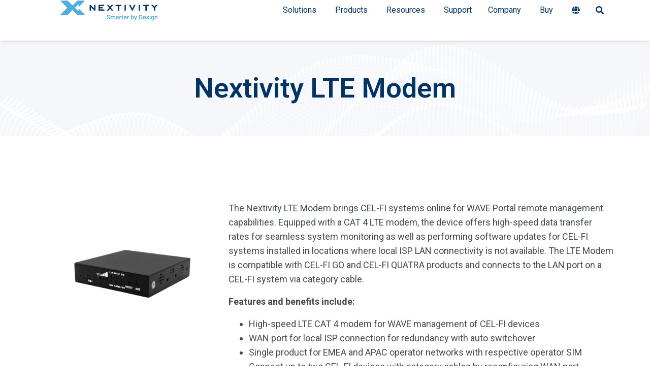

--- FILE ---
content_type: text/html; charset=UTF-8
request_url: https://nextivityinc.com/products/lte-modem/
body_size: 19669
content:
<!doctype html>
<html lang="en-US">
<head>
	<meta charset="UTF-8">
	<meta name="viewport" content="width=device-width, initial-scale=1">
	<link rel="profile" href="https://gmpg.org/xfn/11">
	<meta name='robots' content='index, follow, max-image-preview:large, max-snippet:-1, max-video-preview:-1' />
	<style>img:is([sizes="auto" i], [sizes^="auto," i]) { contain-intrinsic-size: 3000px 1500px }</style>
	<script id="cookieyes" type="text/javascript" src="https://cdn-cookieyes.com/client_data/4c0f95e6f34db05f0cce5309/script.js"></script>
	<!-- This site is optimized with the Yoast SEO Premium plugin v26.8 (Yoast SEO v26.8) - https://yoast.com/product/yoast-seo-premium-wordpress/ -->
	<title>Nextivity LTE Modem - Nextivity</title>
	<meta name="description" content="The Nextivity LTE Modem brings CEL-FI systems online and offers high-speed data transfer rates for remote management and performing system software updates." />
	<link rel="canonical" href="https://nextivityinc.com/products/lte-modem/" />
	<meta property="og:locale" content="en_US" />
	<meta property="og:type" content="article" />
	<meta property="og:title" content="Nextivity LTE Modem" />
	<meta property="og:description" content="The Nextivity LTE Modem brings CEL-FI systems online and offers high-speed data transfer rates for remote management and performing system software updates." />
	<meta property="og:url" content="https://nextivityinc.com/products/lte-modem/" />
	<meta property="og:site_name" content="Nextivity" />
	<meta property="article:publisher" content="https://www.facebook.com/Nextivity" />
	<meta property="article:modified_time" content="2023-06-15T06:14:01+00:00" />
	<meta property="og:image" content="https://nextivityinc.com/wp-content/uploads/2023/02/Nextivity-LTE-Modem-1024x768.png" />
	<meta name="twitter:card" content="summary_large_image" />
	<meta name="twitter:site" content="@NextivityInc" />
	<script type="application/ld+json" class="yoast-schema-graph">{"@context":"https://schema.org","@graph":[{"@type":"WebPage","@id":"https://nextivityinc.com/products/lte-modem/","url":"https://nextivityinc.com/products/lte-modem/","name":"Nextivity LTE Modem - Nextivity","isPartOf":{"@id":"https://nextivityinc.com/#website"},"primaryImageOfPage":{"@id":"https://nextivityinc.com/products/lte-modem/#primaryimage"},"image":{"@id":"https://nextivityinc.com/products/lte-modem/#primaryimage"},"thumbnailUrl":"https://nextivityinc.com/wp-content/uploads/2023/02/Nextivity-LTE-Modem-1024x768.png","datePublished":"2023-03-30T23:28:39+00:00","dateModified":"2023-06-15T06:14:01+00:00","description":"The Nextivity LTE Modem brings CEL-FI systems online and offers high-speed data transfer rates for remote management and performing system software updates.","breadcrumb":{"@id":"https://nextivityinc.com/products/lte-modem/#breadcrumb"},"inLanguage":"en-US","potentialAction":[{"@type":"ReadAction","target":["https://nextivityinc.com/products/lte-modem/"]}]},{"@type":"ImageObject","inLanguage":"en-US","@id":"https://nextivityinc.com/products/lte-modem/#primaryimage","url":"https://nextivityinc.com/wp-content/uploads/2023/02/Nextivity-LTE-Modem.png","contentUrl":"https://nextivityinc.com/wp-content/uploads/2023/02/Nextivity-LTE-Modem.png","width":4032,"height":3024},{"@type":"BreadcrumbList","@id":"https://nextivityinc.com/products/lte-modem/#breadcrumb","itemListElement":[{"@type":"ListItem","position":1,"name":"Home","item":"https://nextivityinc.com/"},{"@type":"ListItem","position":2,"name":"Products","item":"https://nextivityinc.com/products/"},{"@type":"ListItem","position":3,"name":"Nextivity LTE Modem"}]},{"@type":"WebSite","@id":"https://nextivityinc.com/#website","url":"https://nextivityinc.com/","name":"Nextivity","description":"Smart Cellular Coverage. In-building and mobile connectivity solutions.","publisher":{"@id":"https://nextivityinc.com/#organization"},"potentialAction":[{"@type":"SearchAction","target":{"@type":"EntryPoint","urlTemplate":"https://nextivityinc.com/?s={search_term_string}"},"query-input":{"@type":"PropertyValueSpecification","valueRequired":true,"valueName":"search_term_string"}}],"inLanguage":"en-US"},{"@type":"Organization","@id":"https://nextivityinc.com/#organization","name":"Nextivity","url":"https://nextivityinc.com/","logo":{"@type":"ImageObject","inLanguage":"en-US","@id":"https://nextivityinc.com/#/schema/logo/image/","url":"https://nextivityinc.com/wp-content/uploads/2023/02/nextivity_logo_696x696.jpg","contentUrl":"https://nextivityinc.com/wp-content/uploads/2023/02/nextivity_logo_696x696.jpg","width":696,"height":696,"caption":"Nextivity"},"image":{"@id":"https://nextivityinc.com/#/schema/logo/image/"},"sameAs":["https://www.facebook.com/Nextivity","https://x.com/NextivityInc","https://www.instagram.com/nextivityinc/","https://www.linkedin.com/company/nextivity/","https://www.youtube.com/@Nextivity"]}]}</script>
	<!-- / Yoast SEO Premium plugin. -->


<link rel='dns-prefetch' href='//www.googletagmanager.com' />
<link rel="alternate" type="application/rss+xml" title="Nextivity &raquo; Feed" href="https://nextivityinc.com/feed/" />
<link rel="alternate" type="application/rss+xml" title="Nextivity &raquo; Comments Feed" href="https://nextivityinc.com/comments/feed/" />
<script>
window._wpemojiSettings = {"baseUrl":"https:\/\/s.w.org\/images\/core\/emoji\/16.0.1\/72x72\/","ext":".png","svgUrl":"https:\/\/s.w.org\/images\/core\/emoji\/16.0.1\/svg\/","svgExt":".svg","source":{"concatemoji":"https:\/\/nextivityinc.com\/wp-includes\/js\/wp-emoji-release.min.js?ver=6.8.3"}};
/*! This file is auto-generated */
!function(s,n){var o,i,e;function c(e){try{var t={supportTests:e,timestamp:(new Date).valueOf()};sessionStorage.setItem(o,JSON.stringify(t))}catch(e){}}function p(e,t,n){e.clearRect(0,0,e.canvas.width,e.canvas.height),e.fillText(t,0,0);var t=new Uint32Array(e.getImageData(0,0,e.canvas.width,e.canvas.height).data),a=(e.clearRect(0,0,e.canvas.width,e.canvas.height),e.fillText(n,0,0),new Uint32Array(e.getImageData(0,0,e.canvas.width,e.canvas.height).data));return t.every(function(e,t){return e===a[t]})}function u(e,t){e.clearRect(0,0,e.canvas.width,e.canvas.height),e.fillText(t,0,0);for(var n=e.getImageData(16,16,1,1),a=0;a<n.data.length;a++)if(0!==n.data[a])return!1;return!0}function f(e,t,n,a){switch(t){case"flag":return n(e,"\ud83c\udff3\ufe0f\u200d\u26a7\ufe0f","\ud83c\udff3\ufe0f\u200b\u26a7\ufe0f")?!1:!n(e,"\ud83c\udde8\ud83c\uddf6","\ud83c\udde8\u200b\ud83c\uddf6")&&!n(e,"\ud83c\udff4\udb40\udc67\udb40\udc62\udb40\udc65\udb40\udc6e\udb40\udc67\udb40\udc7f","\ud83c\udff4\u200b\udb40\udc67\u200b\udb40\udc62\u200b\udb40\udc65\u200b\udb40\udc6e\u200b\udb40\udc67\u200b\udb40\udc7f");case"emoji":return!a(e,"\ud83e\udedf")}return!1}function g(e,t,n,a){var r="undefined"!=typeof WorkerGlobalScope&&self instanceof WorkerGlobalScope?new OffscreenCanvas(300,150):s.createElement("canvas"),o=r.getContext("2d",{willReadFrequently:!0}),i=(o.textBaseline="top",o.font="600 32px Arial",{});return e.forEach(function(e){i[e]=t(o,e,n,a)}),i}function t(e){var t=s.createElement("script");t.src=e,t.defer=!0,s.head.appendChild(t)}"undefined"!=typeof Promise&&(o="wpEmojiSettingsSupports",i=["flag","emoji"],n.supports={everything:!0,everythingExceptFlag:!0},e=new Promise(function(e){s.addEventListener("DOMContentLoaded",e,{once:!0})}),new Promise(function(t){var n=function(){try{var e=JSON.parse(sessionStorage.getItem(o));if("object"==typeof e&&"number"==typeof e.timestamp&&(new Date).valueOf()<e.timestamp+604800&&"object"==typeof e.supportTests)return e.supportTests}catch(e){}return null}();if(!n){if("undefined"!=typeof Worker&&"undefined"!=typeof OffscreenCanvas&&"undefined"!=typeof URL&&URL.createObjectURL&&"undefined"!=typeof Blob)try{var e="postMessage("+g.toString()+"("+[JSON.stringify(i),f.toString(),p.toString(),u.toString()].join(",")+"));",a=new Blob([e],{type:"text/javascript"}),r=new Worker(URL.createObjectURL(a),{name:"wpTestEmojiSupports"});return void(r.onmessage=function(e){c(n=e.data),r.terminate(),t(n)})}catch(e){}c(n=g(i,f,p,u))}t(n)}).then(function(e){for(var t in e)n.supports[t]=e[t],n.supports.everything=n.supports.everything&&n.supports[t],"flag"!==t&&(n.supports.everythingExceptFlag=n.supports.everythingExceptFlag&&n.supports[t]);n.supports.everythingExceptFlag=n.supports.everythingExceptFlag&&!n.supports.flag,n.DOMReady=!1,n.readyCallback=function(){n.DOMReady=!0}}).then(function(){return e}).then(function(){var e;n.supports.everything||(n.readyCallback(),(e=n.source||{}).concatemoji?t(e.concatemoji):e.wpemoji&&e.twemoji&&(t(e.twemoji),t(e.wpemoji)))}))}((window,document),window._wpemojiSettings);
</script>
<style id='wp-emoji-styles-inline-css'>

	img.wp-smiley, img.emoji {
		display: inline !important;
		border: none !important;
		box-shadow: none !important;
		height: 1em !important;
		width: 1em !important;
		margin: 0 0.07em !important;
		vertical-align: -0.1em !important;
		background: none !important;
		padding: 0 !important;
	}
</style>
<style id='global-styles-inline-css'>
:root{--wp--preset--aspect-ratio--square: 1;--wp--preset--aspect-ratio--4-3: 4/3;--wp--preset--aspect-ratio--3-4: 3/4;--wp--preset--aspect-ratio--3-2: 3/2;--wp--preset--aspect-ratio--2-3: 2/3;--wp--preset--aspect-ratio--16-9: 16/9;--wp--preset--aspect-ratio--9-16: 9/16;--wp--preset--color--black: #000000;--wp--preset--color--cyan-bluish-gray: #abb8c3;--wp--preset--color--white: #ffffff;--wp--preset--color--pale-pink: #f78da7;--wp--preset--color--vivid-red: #cf2e2e;--wp--preset--color--luminous-vivid-orange: #ff6900;--wp--preset--color--luminous-vivid-amber: #fcb900;--wp--preset--color--light-green-cyan: #7bdcb5;--wp--preset--color--vivid-green-cyan: #00d084;--wp--preset--color--pale-cyan-blue: #8ed1fc;--wp--preset--color--vivid-cyan-blue: #0693e3;--wp--preset--color--vivid-purple: #9b51e0;--wp--preset--gradient--vivid-cyan-blue-to-vivid-purple: linear-gradient(135deg,rgba(6,147,227,1) 0%,rgb(155,81,224) 100%);--wp--preset--gradient--light-green-cyan-to-vivid-green-cyan: linear-gradient(135deg,rgb(122,220,180) 0%,rgb(0,208,130) 100%);--wp--preset--gradient--luminous-vivid-amber-to-luminous-vivid-orange: linear-gradient(135deg,rgba(252,185,0,1) 0%,rgba(255,105,0,1) 100%);--wp--preset--gradient--luminous-vivid-orange-to-vivid-red: linear-gradient(135deg,rgba(255,105,0,1) 0%,rgb(207,46,46) 100%);--wp--preset--gradient--very-light-gray-to-cyan-bluish-gray: linear-gradient(135deg,rgb(238,238,238) 0%,rgb(169,184,195) 100%);--wp--preset--gradient--cool-to-warm-spectrum: linear-gradient(135deg,rgb(74,234,220) 0%,rgb(151,120,209) 20%,rgb(207,42,186) 40%,rgb(238,44,130) 60%,rgb(251,105,98) 80%,rgb(254,248,76) 100%);--wp--preset--gradient--blush-light-purple: linear-gradient(135deg,rgb(255,206,236) 0%,rgb(152,150,240) 100%);--wp--preset--gradient--blush-bordeaux: linear-gradient(135deg,rgb(254,205,165) 0%,rgb(254,45,45) 50%,rgb(107,0,62) 100%);--wp--preset--gradient--luminous-dusk: linear-gradient(135deg,rgb(255,203,112) 0%,rgb(199,81,192) 50%,rgb(65,88,208) 100%);--wp--preset--gradient--pale-ocean: linear-gradient(135deg,rgb(255,245,203) 0%,rgb(182,227,212) 50%,rgb(51,167,181) 100%);--wp--preset--gradient--electric-grass: linear-gradient(135deg,rgb(202,248,128) 0%,rgb(113,206,126) 100%);--wp--preset--gradient--midnight: linear-gradient(135deg,rgb(2,3,129) 0%,rgb(40,116,252) 100%);--wp--preset--font-size--small: 13px;--wp--preset--font-size--medium: 20px;--wp--preset--font-size--large: 36px;--wp--preset--font-size--x-large: 42px;--wp--preset--spacing--20: 0.44rem;--wp--preset--spacing--30: 0.67rem;--wp--preset--spacing--40: 1rem;--wp--preset--spacing--50: 1.5rem;--wp--preset--spacing--60: 2.25rem;--wp--preset--spacing--70: 3.38rem;--wp--preset--spacing--80: 5.06rem;--wp--preset--shadow--natural: 6px 6px 9px rgba(0, 0, 0, 0.2);--wp--preset--shadow--deep: 12px 12px 50px rgba(0, 0, 0, 0.4);--wp--preset--shadow--sharp: 6px 6px 0px rgba(0, 0, 0, 0.2);--wp--preset--shadow--outlined: 6px 6px 0px -3px rgba(255, 255, 255, 1), 6px 6px rgba(0, 0, 0, 1);--wp--preset--shadow--crisp: 6px 6px 0px rgba(0, 0, 0, 1);}:root { --wp--style--global--content-size: 800px;--wp--style--global--wide-size: 1200px; }:where(body) { margin: 0; }.wp-site-blocks > .alignleft { float: left; margin-right: 2em; }.wp-site-blocks > .alignright { float: right; margin-left: 2em; }.wp-site-blocks > .aligncenter { justify-content: center; margin-left: auto; margin-right: auto; }:where(.wp-site-blocks) > * { margin-block-start: 24px; margin-block-end: 0; }:where(.wp-site-blocks) > :first-child { margin-block-start: 0; }:where(.wp-site-blocks) > :last-child { margin-block-end: 0; }:root { --wp--style--block-gap: 24px; }:root :where(.is-layout-flow) > :first-child{margin-block-start: 0;}:root :where(.is-layout-flow) > :last-child{margin-block-end: 0;}:root :where(.is-layout-flow) > *{margin-block-start: 24px;margin-block-end: 0;}:root :where(.is-layout-constrained) > :first-child{margin-block-start: 0;}:root :where(.is-layout-constrained) > :last-child{margin-block-end: 0;}:root :where(.is-layout-constrained) > *{margin-block-start: 24px;margin-block-end: 0;}:root :where(.is-layout-flex){gap: 24px;}:root :where(.is-layout-grid){gap: 24px;}.is-layout-flow > .alignleft{float: left;margin-inline-start: 0;margin-inline-end: 2em;}.is-layout-flow > .alignright{float: right;margin-inline-start: 2em;margin-inline-end: 0;}.is-layout-flow > .aligncenter{margin-left: auto !important;margin-right: auto !important;}.is-layout-constrained > .alignleft{float: left;margin-inline-start: 0;margin-inline-end: 2em;}.is-layout-constrained > .alignright{float: right;margin-inline-start: 2em;margin-inline-end: 0;}.is-layout-constrained > .aligncenter{margin-left: auto !important;margin-right: auto !important;}.is-layout-constrained > :where(:not(.alignleft):not(.alignright):not(.alignfull)){max-width: var(--wp--style--global--content-size);margin-left: auto !important;margin-right: auto !important;}.is-layout-constrained > .alignwide{max-width: var(--wp--style--global--wide-size);}body .is-layout-flex{display: flex;}.is-layout-flex{flex-wrap: wrap;align-items: center;}.is-layout-flex > :is(*, div){margin: 0;}body .is-layout-grid{display: grid;}.is-layout-grid > :is(*, div){margin: 0;}body{padding-top: 0px;padding-right: 0px;padding-bottom: 0px;padding-left: 0px;}a:where(:not(.wp-element-button)){text-decoration: underline;}:root :where(.wp-element-button, .wp-block-button__link){background-color: #32373c;border-width: 0;color: #fff;font-family: inherit;font-size: inherit;line-height: inherit;padding: calc(0.667em + 2px) calc(1.333em + 2px);text-decoration: none;}.has-black-color{color: var(--wp--preset--color--black) !important;}.has-cyan-bluish-gray-color{color: var(--wp--preset--color--cyan-bluish-gray) !important;}.has-white-color{color: var(--wp--preset--color--white) !important;}.has-pale-pink-color{color: var(--wp--preset--color--pale-pink) !important;}.has-vivid-red-color{color: var(--wp--preset--color--vivid-red) !important;}.has-luminous-vivid-orange-color{color: var(--wp--preset--color--luminous-vivid-orange) !important;}.has-luminous-vivid-amber-color{color: var(--wp--preset--color--luminous-vivid-amber) !important;}.has-light-green-cyan-color{color: var(--wp--preset--color--light-green-cyan) !important;}.has-vivid-green-cyan-color{color: var(--wp--preset--color--vivid-green-cyan) !important;}.has-pale-cyan-blue-color{color: var(--wp--preset--color--pale-cyan-blue) !important;}.has-vivid-cyan-blue-color{color: var(--wp--preset--color--vivid-cyan-blue) !important;}.has-vivid-purple-color{color: var(--wp--preset--color--vivid-purple) !important;}.has-black-background-color{background-color: var(--wp--preset--color--black) !important;}.has-cyan-bluish-gray-background-color{background-color: var(--wp--preset--color--cyan-bluish-gray) !important;}.has-white-background-color{background-color: var(--wp--preset--color--white) !important;}.has-pale-pink-background-color{background-color: var(--wp--preset--color--pale-pink) !important;}.has-vivid-red-background-color{background-color: var(--wp--preset--color--vivid-red) !important;}.has-luminous-vivid-orange-background-color{background-color: var(--wp--preset--color--luminous-vivid-orange) !important;}.has-luminous-vivid-amber-background-color{background-color: var(--wp--preset--color--luminous-vivid-amber) !important;}.has-light-green-cyan-background-color{background-color: var(--wp--preset--color--light-green-cyan) !important;}.has-vivid-green-cyan-background-color{background-color: var(--wp--preset--color--vivid-green-cyan) !important;}.has-pale-cyan-blue-background-color{background-color: var(--wp--preset--color--pale-cyan-blue) !important;}.has-vivid-cyan-blue-background-color{background-color: var(--wp--preset--color--vivid-cyan-blue) !important;}.has-vivid-purple-background-color{background-color: var(--wp--preset--color--vivid-purple) !important;}.has-black-border-color{border-color: var(--wp--preset--color--black) !important;}.has-cyan-bluish-gray-border-color{border-color: var(--wp--preset--color--cyan-bluish-gray) !important;}.has-white-border-color{border-color: var(--wp--preset--color--white) !important;}.has-pale-pink-border-color{border-color: var(--wp--preset--color--pale-pink) !important;}.has-vivid-red-border-color{border-color: var(--wp--preset--color--vivid-red) !important;}.has-luminous-vivid-orange-border-color{border-color: var(--wp--preset--color--luminous-vivid-orange) !important;}.has-luminous-vivid-amber-border-color{border-color: var(--wp--preset--color--luminous-vivid-amber) !important;}.has-light-green-cyan-border-color{border-color: var(--wp--preset--color--light-green-cyan) !important;}.has-vivid-green-cyan-border-color{border-color: var(--wp--preset--color--vivid-green-cyan) !important;}.has-pale-cyan-blue-border-color{border-color: var(--wp--preset--color--pale-cyan-blue) !important;}.has-vivid-cyan-blue-border-color{border-color: var(--wp--preset--color--vivid-cyan-blue) !important;}.has-vivid-purple-border-color{border-color: var(--wp--preset--color--vivid-purple) !important;}.has-vivid-cyan-blue-to-vivid-purple-gradient-background{background: var(--wp--preset--gradient--vivid-cyan-blue-to-vivid-purple) !important;}.has-light-green-cyan-to-vivid-green-cyan-gradient-background{background: var(--wp--preset--gradient--light-green-cyan-to-vivid-green-cyan) !important;}.has-luminous-vivid-amber-to-luminous-vivid-orange-gradient-background{background: var(--wp--preset--gradient--luminous-vivid-amber-to-luminous-vivid-orange) !important;}.has-luminous-vivid-orange-to-vivid-red-gradient-background{background: var(--wp--preset--gradient--luminous-vivid-orange-to-vivid-red) !important;}.has-very-light-gray-to-cyan-bluish-gray-gradient-background{background: var(--wp--preset--gradient--very-light-gray-to-cyan-bluish-gray) !important;}.has-cool-to-warm-spectrum-gradient-background{background: var(--wp--preset--gradient--cool-to-warm-spectrum) !important;}.has-blush-light-purple-gradient-background{background: var(--wp--preset--gradient--blush-light-purple) !important;}.has-blush-bordeaux-gradient-background{background: var(--wp--preset--gradient--blush-bordeaux) !important;}.has-luminous-dusk-gradient-background{background: var(--wp--preset--gradient--luminous-dusk) !important;}.has-pale-ocean-gradient-background{background: var(--wp--preset--gradient--pale-ocean) !important;}.has-electric-grass-gradient-background{background: var(--wp--preset--gradient--electric-grass) !important;}.has-midnight-gradient-background{background: var(--wp--preset--gradient--midnight) !important;}.has-small-font-size{font-size: var(--wp--preset--font-size--small) !important;}.has-medium-font-size{font-size: var(--wp--preset--font-size--medium) !important;}.has-large-font-size{font-size: var(--wp--preset--font-size--large) !important;}.has-x-large-font-size{font-size: var(--wp--preset--font-size--x-large) !important;}
:root :where(.wp-block-pullquote){font-size: 1.5em;line-height: 1.6;}
</style>
<link rel='stylesheet' id='hello-elementor-css' href='https://nextivityinc.com/wp-content/themes/hello-elementor/assets/css/reset.css?ver=3.4.5' media='all' />
<link rel='stylesheet' id='hello-elementor-theme-style-css' href='https://nextivityinc.com/wp-content/themes/hello-elementor/assets/css/theme.css?ver=3.4.5' media='all' />
<link rel='stylesheet' id='hello-elementor-header-footer-css' href='https://nextivityinc.com/wp-content/themes/hello-elementor/assets/css/header-footer.css?ver=3.4.5' media='all' />
<link rel='stylesheet' id='elementor-frontend-css' href='https://nextivityinc.com/wp-content/uploads/elementor/css/custom-frontend.min.css?ver=1769215072' media='all' />
<link rel='stylesheet' id='elementor-post-27049-css' href='https://nextivityinc.com/wp-content/uploads/elementor/css/post-27049.css?ver=1769215072' media='all' />
<link rel='stylesheet' id='widget-image-css' href='https://nextivityinc.com/wp-content/plugins/elementor/assets/css/widget-image.min.css?ver=3.34.2' media='all' />
<link rel='stylesheet' id='widget-heading-css' href='https://nextivityinc.com/wp-content/plugins/elementor/assets/css/widget-heading.min.css?ver=3.34.2' media='all' />
<link rel='stylesheet' id='widget-divider-css' href='https://nextivityinc.com/wp-content/plugins/elementor/assets/css/widget-divider.min.css?ver=3.34.2' media='all' />
<link rel='stylesheet' id='widget-nav-menu-css' href='https://nextivityinc.com/wp-content/uploads/elementor/css/custom-pro-widget-nav-menu.min.css?ver=1769215072' media='all' />
<link rel='stylesheet' id='e-animation-fadeIn-css' href='https://nextivityinc.com/wp-content/plugins/elementor/assets/lib/animations/styles/fadeIn.min.css?ver=3.34.2' media='all' />
<link rel='stylesheet' id='widget-mega-menu-css' href='https://nextivityinc.com/wp-content/uploads/elementor/css/custom-pro-widget-mega-menu.min.css?ver=1769215072' media='all' />
<link rel='stylesheet' id='e-sticky-css' href='https://nextivityinc.com/wp-content/plugins/elementor-pro/assets/css/modules/sticky.min.css?ver=3.34.2' media='all' />
<link rel='stylesheet' id='widget-social-icons-css' href='https://nextivityinc.com/wp-content/plugins/elementor/assets/css/widget-social-icons.min.css?ver=3.34.2' media='all' />
<link rel='stylesheet' id='e-apple-webkit-css' href='https://nextivityinc.com/wp-content/uploads/elementor/css/custom-apple-webkit.min.css?ver=1769215072' media='all' />
<link rel='stylesheet' id='elementor-icons-css' href='https://nextivityinc.com/wp-content/plugins/elementor/assets/lib/eicons/css/elementor-icons.min.css?ver=5.46.0' media='all' />
<link rel='stylesheet' id='elementor-post-27980-css' href='https://nextivityinc.com/wp-content/uploads/elementor/css/post-27980.css?ver=1769230219' media='all' />
<link rel='stylesheet' id='elementor-post-31303-css' href='https://nextivityinc.com/wp-content/uploads/elementor/css/post-31303.css?ver=1769215077' media='all' />
<link rel='stylesheet' id='elementor-post-30685-css' href='https://nextivityinc.com/wp-content/uploads/elementor/css/post-30685.css?ver=1769215077' media='all' />
<link rel='stylesheet' id='elementor-gf-roboto-css' href='https://fonts.googleapis.com/css?family=Roboto:100,100italic,200,200italic,300,300italic,400,400italic,500,500italic,600,600italic,700,700italic,800,800italic,900,900italic&#038;display=swap' media='all' />
<link rel='stylesheet' id='elementor-gf-robotoslab-css' href='https://fonts.googleapis.com/css?family=Roboto+Slab:100,100italic,200,200italic,300,300italic,400,400italic,500,500italic,600,600italic,700,700italic,800,800italic,900,900italic&#038;display=swap' media='all' />
<link rel='stylesheet' id='elementor-gf-poppins-css' href='https://fonts.googleapis.com/css?family=Poppins:100,100italic,200,200italic,300,300italic,400,400italic,500,500italic,600,600italic,700,700italic,800,800italic,900,900italic&#038;display=swap' media='all' />
<link rel='stylesheet' id='elementor-icons-shared-0-css' href='https://nextivityinc.com/wp-content/plugins/elementor/assets/lib/font-awesome/css/fontawesome.min.css?ver=5.15.3' media='all' />
<link rel='stylesheet' id='elementor-icons-fa-solid-css' href='https://nextivityinc.com/wp-content/plugins/elementor/assets/lib/font-awesome/css/solid.min.css?ver=5.15.3' media='all' />
<link rel='stylesheet' id='elementor-icons-fa-brands-css' href='https://nextivityinc.com/wp-content/plugins/elementor/assets/lib/font-awesome/css/brands.min.css?ver=5.15.3' media='all' />
<script src="https://nextivityinc.com/wp-includes/js/jquery/jquery.min.js?ver=3.7.1" id="jquery-core-js"></script>
<script src="https://nextivityinc.com/wp-includes/js/jquery/jquery-migrate.min.js?ver=3.4.1" id="jquery-migrate-js"></script>

<!-- Google tag (gtag.js) snippet added by Site Kit -->
<!-- Google Analytics snippet added by Site Kit -->
<script src="https://www.googletagmanager.com/gtag/js?id=GT-K4LVW5N" id="google_gtagjs-js" async></script>
<script id="google_gtagjs-js-after">
window.dataLayer = window.dataLayer || [];function gtag(){dataLayer.push(arguments);}
gtag("set","linker",{"domains":["nextivityinc.com"]});
gtag("js", new Date());
gtag("set", "developer_id.dZTNiMT", true);
gtag("config", "GT-K4LVW5N");
</script>
<link rel="https://api.w.org/" href="https://nextivityinc.com/wp-json/" /><link rel="alternate" title="JSON" type="application/json" href="https://nextivityinc.com/wp-json/wp/v2/pages/27980" /><link rel="EditURI" type="application/rsd+xml" title="RSD" href="https://nextivityinc.com/xmlrpc.php?rsd" />
<link rel='shortlink' href='https://nextivityinc.com/?p=27980' />
<link rel="alternate" title="oEmbed (JSON)" type="application/json+oembed" href="https://nextivityinc.com/wp-json/oembed/1.0/embed?url=https%3A%2F%2Fnextivityinc.com%2Fproducts%2Flte-modem%2F" />
<link rel="alternate" title="oEmbed (XML)" type="text/xml+oembed" href="https://nextivityinc.com/wp-json/oembed/1.0/embed?url=https%3A%2F%2Fnextivityinc.com%2Fproducts%2Flte-modem%2F&#038;format=xml" />
<meta name="generator" content="Site Kit by Google 1.170.0" /><meta name="google-site-verification" content="olmRuJwluIwMzZf7YNi-kWkzaYcpeWe7lpZrujAQ63s">
<!-- Google AdSense meta tags added by Site Kit -->
<meta name="google-adsense-platform-account" content="ca-host-pub-2644536267352236">
<meta name="google-adsense-platform-domain" content="sitekit.withgoogle.com">
<!-- End Google AdSense meta tags added by Site Kit -->
<meta name="generator" content="Elementor 3.34.2; features: additional_custom_breakpoints; settings: css_print_method-external, google_font-enabled, font_display-swap">
			<style>
				.e-con.e-parent:nth-of-type(n+4):not(.e-lazyloaded):not(.e-no-lazyload),
				.e-con.e-parent:nth-of-type(n+4):not(.e-lazyloaded):not(.e-no-lazyload) * {
					background-image: none !important;
				}
				@media screen and (max-height: 1024px) {
					.e-con.e-parent:nth-of-type(n+3):not(.e-lazyloaded):not(.e-no-lazyload),
					.e-con.e-parent:nth-of-type(n+3):not(.e-lazyloaded):not(.e-no-lazyload) * {
						background-image: none !important;
					}
				}
				@media screen and (max-height: 640px) {
					.e-con.e-parent:nth-of-type(n+2):not(.e-lazyloaded):not(.e-no-lazyload),
					.e-con.e-parent:nth-of-type(n+2):not(.e-lazyloaded):not(.e-no-lazyload) * {
						background-image: none !important;
					}
				}
			</style>
			
<!-- Google Tag Manager snippet added by Site Kit -->
<script>
			( function( w, d, s, l, i ) {
				w[l] = w[l] || [];
				w[l].push( {'gtm.start': new Date().getTime(), event: 'gtm.js'} );
				var f = d.getElementsByTagName( s )[0],
					j = d.createElement( s ), dl = l != 'dataLayer' ? '&l=' + l : '';
				j.async = true;
				j.src = 'https://www.googletagmanager.com/gtm.js?id=' + i + dl;
				f.parentNode.insertBefore( j, f );
			} )( window, document, 'script', 'dataLayer', 'GTM-TBZQ5DV' );
			
</script>

<!-- End Google Tag Manager snippet added by Site Kit -->
<link rel="icon" href="https://nextivityinc.com/wp-content/uploads/2016/12/CEL-FI_favicon-48x48.png" sizes="32x32" />
<link rel="icon" href="https://nextivityinc.com/wp-content/uploads/2016/12/CEL-FI_favicon-200x200.png" sizes="192x192" />
<link rel="apple-touch-icon" href="https://nextivityinc.com/wp-content/uploads/2016/12/CEL-FI_favicon-200x200.png" />
<meta name="msapplication-TileImage" content="https://nextivityinc.com/wp-content/uploads/2016/12/CEL-FI_favicon-300x300.png" />
</head>
<body class="wp-singular page-template-default page page-id-27980 page-child parent-pageid-15052 wp-custom-logo wp-embed-responsive wp-theme-hello-elementor hello-elementor-default elementor-default elementor-template-full-width elementor-kit-27049 elementor-page elementor-page-27980">

		<!-- Google Tag Manager (noscript) snippet added by Site Kit -->
		<noscript>
			<iframe src="https://www.googletagmanager.com/ns.html?id=GTM-TBZQ5DV" height="0" width="0" style="display:none;visibility:hidden"></iframe>
		</noscript>
		<!-- End Google Tag Manager (noscript) snippet added by Site Kit -->
		
<a class="skip-link screen-reader-text" href="#content">Skip to content</a>

		<header data-elementor-type="header" data-elementor-id="31303" class="elementor elementor-31303 elementor-location-header" data-elementor-post-type="elementor_library">
			<div class="elementor-element elementor-element-2b31f6d8 e-flex e-con-boxed e-con e-parent" data-id="2b31f6d8" data-element_type="container" data-settings="{&quot;background_background&quot;:&quot;classic&quot;,&quot;sticky&quot;:&quot;top&quot;,&quot;sticky_on&quot;:[&quot;desktop&quot;,&quot;tablet_extra&quot;,&quot;tablet&quot;,&quot;mobile&quot;],&quot;sticky_offset&quot;:0,&quot;sticky_effects_offset&quot;:0,&quot;sticky_anchor_link_offset&quot;:0}">
					<div class="e-con-inner">
		<div class="elementor-element elementor-element-d806c4f e-con-full e-flex e-con e-child" data-id="d806c4f" data-element_type="container">
				<div class="elementor-element elementor-element-5a73b19 elementor-widget elementor-widget-theme-site-logo elementor-widget-image" data-id="5a73b19" data-element_type="widget" data-widget_type="theme-site-logo.default">
											<a href="https://nextivityinc.com">
			<img width="1" height="1" src="https://nextivityinc.com/wp-content/uploads/2023/02/nextivity_logo_tagline_color.svg" class="attachment-full size-full wp-image-30666" alt="" />				</a>
											</div>
				</div>
		<div class="elementor-element elementor-element-c212846 e-con-full e-flex e-con e-child" data-id="c212846" data-element_type="container">
				<div class="elementor-element elementor-element-1fd10b34 e-fit_to_content menu-container e-n-menu-layout-horizontal e-n-menu-tablet elementor-widget elementor-widget-n-menu" data-id="1fd10b34" data-element_type="widget" data-settings="{&quot;menu_items&quot;:[{&quot;_id&quot;:&quot;c443e02&quot;,&quot;item_title&quot;:&quot;Solutions&quot;,&quot;item_dropdown_content&quot;:&quot;yes&quot;,&quot;item_link&quot;:{&quot;url&quot;:&quot;&quot;,&quot;is_external&quot;:&quot;&quot;,&quot;nofollow&quot;:&quot;&quot;,&quot;custom_attributes&quot;:&quot;&quot;},&quot;item_icon&quot;:{&quot;value&quot;:&quot;&quot;,&quot;library&quot;:&quot;&quot;},&quot;item_icon_active&quot;:null,&quot;element_id&quot;:&quot;&quot;},{&quot;item_title&quot;:&quot;Products&quot;,&quot;item_dropdown_content&quot;:&quot;yes&quot;,&quot;_id&quot;:&quot;2f6d90a&quot;,&quot;item_link&quot;:{&quot;url&quot;:&quot;&quot;,&quot;is_external&quot;:&quot;&quot;,&quot;nofollow&quot;:&quot;&quot;,&quot;custom_attributes&quot;:&quot;&quot;},&quot;item_icon&quot;:{&quot;value&quot;:&quot;&quot;,&quot;library&quot;:&quot;&quot;},&quot;item_icon_active&quot;:null,&quot;element_id&quot;:&quot;&quot;},{&quot;_id&quot;:&quot;c61705f&quot;,&quot;item_title&quot;:&quot;Resources&quot;,&quot;item_dropdown_content&quot;:&quot;yes&quot;,&quot;item_link&quot;:{&quot;url&quot;:&quot;&quot;,&quot;is_external&quot;:&quot;&quot;,&quot;nofollow&quot;:&quot;&quot;,&quot;custom_attributes&quot;:&quot;&quot;},&quot;item_icon&quot;:{&quot;value&quot;:&quot;&quot;,&quot;library&quot;:&quot;&quot;},&quot;item_icon_active&quot;:null,&quot;element_id&quot;:&quot;&quot;},{&quot;_id&quot;:&quot;0da1a4f&quot;,&quot;item_title&quot;:&quot;Support&quot;,&quot;item_link&quot;:{&quot;url&quot;:&quot;\/support\/&quot;,&quot;is_external&quot;:&quot;&quot;,&quot;nofollow&quot;:&quot;&quot;,&quot;custom_attributes&quot;:&quot;&quot;},&quot;item_dropdown_content&quot;:&quot;no&quot;,&quot;item_icon&quot;:{&quot;value&quot;:&quot;&quot;,&quot;library&quot;:&quot;&quot;},&quot;item_icon_active&quot;:null,&quot;element_id&quot;:&quot;&quot;},{&quot;_id&quot;:&quot;0a6a303&quot;,&quot;item_title&quot;:&quot;Company&quot;,&quot;item_dropdown_content&quot;:&quot;yes&quot;,&quot;item_link&quot;:{&quot;url&quot;:&quot;&quot;,&quot;is_external&quot;:&quot;&quot;,&quot;nofollow&quot;:&quot;&quot;,&quot;custom_attributes&quot;:&quot;&quot;},&quot;item_icon&quot;:{&quot;value&quot;:&quot;&quot;,&quot;library&quot;:&quot;&quot;},&quot;item_icon_active&quot;:null,&quot;element_id&quot;:&quot;&quot;},{&quot;_id&quot;:&quot;cf9ea0c&quot;,&quot;item_title&quot;:&quot;Buy&quot;,&quot;item_dropdown_content&quot;:&quot;yes&quot;,&quot;item_link&quot;:{&quot;url&quot;:&quot;&quot;,&quot;is_external&quot;:&quot;&quot;,&quot;nofollow&quot;:&quot;&quot;,&quot;custom_attributes&quot;:&quot;&quot;},&quot;item_icon&quot;:{&quot;value&quot;:&quot;&quot;,&quot;library&quot;:&quot;&quot;},&quot;item_icon_active&quot;:null,&quot;element_id&quot;:&quot;&quot;},{&quot;_id&quot;:&quot;372d8bc&quot;,&quot;item_title&quot;:&quot;&quot;,&quot;item_icon&quot;:{&quot;value&quot;:&quot;fas fa-globe&quot;,&quot;library&quot;:&quot;fa-solid&quot;},&quot;item_dropdown_content&quot;:&quot;yes&quot;,&quot;item_link&quot;:{&quot;url&quot;:&quot;&quot;,&quot;is_external&quot;:&quot;&quot;,&quot;nofollow&quot;:&quot;&quot;,&quot;custom_attributes&quot;:&quot;&quot;},&quot;item_icon_active&quot;:{&quot;value&quot;:&quot;&quot;,&quot;library&quot;:&quot;&quot;},&quot;element_id&quot;:&quot;&quot;},{&quot;_id&quot;:&quot;f4a764c&quot;,&quot;item_title&quot;:&quot;&quot;,&quot;item_dropdown_content&quot;:&quot;yes&quot;,&quot;item_icon&quot;:{&quot;value&quot;:&quot;fas fa-search&quot;,&quot;library&quot;:&quot;fa-solid&quot;},&quot;item_link&quot;:{&quot;url&quot;:&quot;&quot;,&quot;is_external&quot;:&quot;&quot;,&quot;nofollow&quot;:&quot;&quot;,&quot;custom_attributes&quot;:&quot;&quot;},&quot;item_icon_active&quot;:{&quot;value&quot;:&quot;&quot;,&quot;library&quot;:&quot;&quot;},&quot;element_id&quot;:&quot;&quot;}],&quot;content_width&quot;:&quot;fit_to_content&quot;,&quot;item_position_horizontal&quot;:&quot;end&quot;,&quot;open_animation&quot;:&quot;fadeIn&quot;,&quot;menu_item_title_distance_from_content_tablet&quot;:{&quot;unit&quot;:&quot;%&quot;,&quot;size&quot;:0,&quot;sizes&quot;:[]},&quot;item_position_horizontal_mobile&quot;:&quot;start&quot;,&quot;item_position_horizontal_tablet&quot;:&quot;start&quot;,&quot;open_on&quot;:&quot;click&quot;,&quot;item_position_horizontal_tablet_extra&quot;:&quot;end&quot;,&quot;horizontal_scroll_tablet_extra&quot;:&quot;disable&quot;,&quot;menu_item_title_distance_from_content_tablet_extra&quot;:{&quot;unit&quot;:&quot;%&quot;,&quot;size&quot;:0,&quot;sizes&quot;:[]},&quot;menu_item_title_distance_from_content_mobile&quot;:{&quot;unit&quot;:&quot;%&quot;,&quot;size&quot;:&quot;&quot;,&quot;sizes&quot;:[]},&quot;menu_item_title_distance_from_content&quot;:{&quot;unit&quot;:&quot;px&quot;,&quot;size&quot;:20,&quot;sizes&quot;:[]},&quot;content_horizontal_position&quot;:&quot;center&quot;,&quot;item_layout&quot;:&quot;horizontal&quot;,&quot;horizontal_scroll&quot;:&quot;disable&quot;,&quot;breakpoint_selector&quot;:&quot;tablet&quot;}" data-widget_type="mega-menu.default">
							<nav class="e-n-menu" data-widget-number="533" aria-label="Menu">
					<button class="e-n-menu-toggle" id="menu-toggle-533" aria-haspopup="true" aria-expanded="false" aria-controls="menubar-533" aria-label="Menu Toggle">
			<span class="e-n-menu-toggle-icon e-open">
				<i class="eicon-menu-bar"></i>			</span>
			<span class="e-n-menu-toggle-icon e-close">
				<i class="eicon-close"></i>			</span>
		</button>
					<div class="e-n-menu-wrapper" id="menubar-533" aria-labelledby="menu-toggle-533">
				<ul class="e-n-menu-heading">
								<li class="e-n-menu-item">
				<div id="e-n-menu-title-5331" class="e-n-menu-title e-click">
					<div class="e-n-menu-title-container">												<span class="e-n-menu-title-text">
							Solutions						</span>
					</div>											<button id="e-n-menu-dropdown-icon-5331" class="e-n-menu-dropdown-icon e-focus" data-tab-index="1" aria-haspopup="true" aria-expanded="false" aria-controls="e-n-menu-content-5331" >
							<span class="e-n-menu-dropdown-icon-opened">
																<span class="elementor-screen-only">Close Solutions</span>
							</span>
							<span class="e-n-menu-dropdown-icon-closed">
																<span class="elementor-screen-only">Open Solutions</span>
							</span>
						</button>
									</div>
									<div class="e-n-menu-content">
						<div id="e-n-menu-content-5331" data-tab-index="1" aria-labelledby="e-n-menu-dropdown-icon-5331" class="elementor-element elementor-element-69305159 e-con-full menu-container e-flex e-con e-child" data-id="69305159" data-element_type="container">
		<div class="elementor-element elementor-element-255d129a e-flex e-con-boxed e-con e-child" data-id="255d129a" data-element_type="container">
					<div class="e-con-inner">
		<div class="elementor-element elementor-element-441b9cd0 e-con-full e-flex e-con e-child" data-id="441b9cd0" data-element_type="container">
				<div class="elementor-element elementor-element-27126cec elementor-widget elementor-widget-heading" data-id="27126cec" data-element_type="widget" data-widget_type="heading.default">
					<h5 class="elementor-heading-title elementor-size-default"><a href="/solutions/enterprise/">Cellular Coverage</a></h5>				</div>
				<div class="elementor-element elementor-element-180620c3 elementor-widget-divider--view-line elementor-widget elementor-widget-divider" data-id="180620c3" data-element_type="widget" data-widget_type="divider.default">
							<div class="elementor-divider">
			<span class="elementor-divider-separator">
						</span>
		</div>
						</div>
		<div class="elementor-element elementor-element-687325c e-con-full e-flex e-con e-child" data-id="687325c" data-element_type="container">
				<div class="elementor-element elementor-element-c4d3da7 elementor-nav-menu--dropdown-none elementor-widget elementor-widget-nav-menu" data-id="c4d3da7" data-element_type="widget" data-settings="{&quot;layout&quot;:&quot;vertical&quot;,&quot;submenu_icon&quot;:{&quot;value&quot;:&quot;&lt;i class=\&quot;fas fa-caret-down\&quot; aria-hidden=\&quot;true\&quot;&gt;&lt;\/i&gt;&quot;,&quot;library&quot;:&quot;fa-solid&quot;}}" data-widget_type="nav-menu.default">
								<nav aria-label="Menu" class="elementor-nav-menu--main elementor-nav-menu__container elementor-nav-menu--layout-vertical e--pointer-none">
				<ul id="menu-1-c4d3da7" class="elementor-nav-menu sm-vertical"><li class="menu-item menu-item-type-custom menu-item-object-custom menu-item-31652"><a href="/solutions/cell-phone-signal-booster/" class="elementor-item">Cell Phone Signal Booster​</a></li>
<li class="menu-item menu-item-type-post_type menu-item-object-page menu-item-31352"><a href="https://nextivityinc.com/solutions/datacenter/" class="elementor-item">Datacenters</a></li>
<li class="menu-item menu-item-type-post_type menu-item-object-page menu-item-31353"><a href="https://nextivityinc.com/solutions/manufacturing-and-industrial/" class="elementor-item">Factory and Warehouse</a></li>
<li class="menu-item menu-item-type-post_type menu-item-object-page menu-item-31354"><a href="https://nextivityinc.com/solutions/education/" class="elementor-item">Education</a></li>
<li class="menu-item menu-item-type-post_type menu-item-object-page menu-item-31355"><a href="https://nextivityinc.com/solutions/healthcare/" class="elementor-item">Healthcare and Aged Care</a></li>
<li class="menu-item menu-item-type-post_type menu-item-object-page menu-item-31356"><a href="https://nextivityinc.com/solutions/hospitality/" class="elementor-item">Hospitality</a></li>
<li class="menu-item menu-item-type-post_type menu-item-object-page menu-item-31357"><a href="https://nextivityinc.com/solutions/office-and-property-management/" class="elementor-item">Office &#038; Property Management</a></li>
<li class="menu-item menu-item-type-post_type menu-item-object-page menu-item-31358"><a href="https://nextivityinc.com/solutions/parking-elevator-ev-charging/" class="elementor-item">Parking and Walkways</a></li>
<li class="menu-item menu-item-type-post_type menu-item-object-page menu-item-31359"><a href="https://nextivityinc.com/solutions/retail/" class="elementor-item">Retail and Grocery</a></li>
<li class="menu-item menu-item-type-post_type menu-item-object-page menu-item-31360"><a href="https://nextivityinc.com/solutions/residential/" class="elementor-item">Residential (Commercial)</a></li>
<li class="menu-item menu-item-type-post_type menu-item-object-page menu-item-31361"><a href="https://nextivityinc.com/solutions/vehicles-rvs-boats-2/" class="elementor-item">Vehicles and Boats (Commercial / Fleet)</a></li>
<li class="menu-item menu-item-type-post_type menu-item-object-page menu-item-31362"><a href="https://nextivityinc.com/solutions/home/" class="elementor-item">Home / Home Office (Self-Install)</a></li>
<li class="menu-item menu-item-type-post_type menu-item-object-page menu-item-31363"><a href="https://nextivityinc.com/solutions/vehicles-rvs-boats-2/" class="elementor-item">Vehicles and Boats (Self-Install)</a></li>
<li class="menu-item menu-item-type-post_type menu-item-object-page menu-item-31609"><a href="https://nextivityinc.com/solutions/mobile-network-operators/" class="elementor-item">Mobile Network Operators (MNO&#8217;s)</a></li>
</ul>			</nav>
						<nav class="elementor-nav-menu--dropdown elementor-nav-menu__container" aria-hidden="true">
				<ul id="menu-2-c4d3da7" class="elementor-nav-menu sm-vertical"><li class="menu-item menu-item-type-custom menu-item-object-custom menu-item-31652"><a href="/solutions/cell-phone-signal-booster/" class="elementor-item" tabindex="-1">Cell Phone Signal Booster​</a></li>
<li class="menu-item menu-item-type-post_type menu-item-object-page menu-item-31352"><a href="https://nextivityinc.com/solutions/datacenter/" class="elementor-item" tabindex="-1">Datacenters</a></li>
<li class="menu-item menu-item-type-post_type menu-item-object-page menu-item-31353"><a href="https://nextivityinc.com/solutions/manufacturing-and-industrial/" class="elementor-item" tabindex="-1">Factory and Warehouse</a></li>
<li class="menu-item menu-item-type-post_type menu-item-object-page menu-item-31354"><a href="https://nextivityinc.com/solutions/education/" class="elementor-item" tabindex="-1">Education</a></li>
<li class="menu-item menu-item-type-post_type menu-item-object-page menu-item-31355"><a href="https://nextivityinc.com/solutions/healthcare/" class="elementor-item" tabindex="-1">Healthcare and Aged Care</a></li>
<li class="menu-item menu-item-type-post_type menu-item-object-page menu-item-31356"><a href="https://nextivityinc.com/solutions/hospitality/" class="elementor-item" tabindex="-1">Hospitality</a></li>
<li class="menu-item menu-item-type-post_type menu-item-object-page menu-item-31357"><a href="https://nextivityinc.com/solutions/office-and-property-management/" class="elementor-item" tabindex="-1">Office &#038; Property Management</a></li>
<li class="menu-item menu-item-type-post_type menu-item-object-page menu-item-31358"><a href="https://nextivityinc.com/solutions/parking-elevator-ev-charging/" class="elementor-item" tabindex="-1">Parking and Walkways</a></li>
<li class="menu-item menu-item-type-post_type menu-item-object-page menu-item-31359"><a href="https://nextivityinc.com/solutions/retail/" class="elementor-item" tabindex="-1">Retail and Grocery</a></li>
<li class="menu-item menu-item-type-post_type menu-item-object-page menu-item-31360"><a href="https://nextivityinc.com/solutions/residential/" class="elementor-item" tabindex="-1">Residential (Commercial)</a></li>
<li class="menu-item menu-item-type-post_type menu-item-object-page menu-item-31361"><a href="https://nextivityinc.com/solutions/vehicles-rvs-boats-2/" class="elementor-item" tabindex="-1">Vehicles and Boats (Commercial / Fleet)</a></li>
<li class="menu-item menu-item-type-post_type menu-item-object-page menu-item-31362"><a href="https://nextivityinc.com/solutions/home/" class="elementor-item" tabindex="-1">Home / Home Office (Self-Install)</a></li>
<li class="menu-item menu-item-type-post_type menu-item-object-page menu-item-31363"><a href="https://nextivityinc.com/solutions/vehicles-rvs-boats-2/" class="elementor-item" tabindex="-1">Vehicles and Boats (Self-Install)</a></li>
<li class="menu-item menu-item-type-post_type menu-item-object-page menu-item-31609"><a href="https://nextivityinc.com/solutions/mobile-network-operators/" class="elementor-item" tabindex="-1">Mobile Network Operators (MNO&#8217;s)</a></li>
</ul>			</nav>
						</div>
				</div>
				</div>
		<div class="elementor-element elementor-element-35f3edd7 e-con-full e-flex e-con e-child" data-id="35f3edd7" data-element_type="container">
				<div class="elementor-element elementor-element-ad2076f elementor-widget elementor-widget-heading" data-id="ad2076f" data-element_type="widget" data-widget_type="heading.default">
					<h5 class="elementor-heading-title elementor-size-default"><a href="/solutions/public-safety/">Public Safety DAS / BDA</a></h5>				</div>
				<div class="elementor-element elementor-element-465471c4 elementor-widget-divider--view-line elementor-widget elementor-widget-divider" data-id="465471c4" data-element_type="widget" data-widget_type="divider.default">
							<div class="elementor-divider">
			<span class="elementor-divider-separator">
						</span>
		</div>
						</div>
				<div class="elementor-element elementor-element-c199890 elementor-nav-menu--dropdown-none elementor-widget elementor-widget-nav-menu" data-id="c199890" data-element_type="widget" data-settings="{&quot;layout&quot;:&quot;vertical&quot;,&quot;submenu_icon&quot;:{&quot;value&quot;:&quot;&lt;i class=\&quot;fas fa-caret-down\&quot; aria-hidden=\&quot;true\&quot;&gt;&lt;\/i&gt;&quot;,&quot;library&quot;:&quot;fa-solid&quot;}}" data-widget_type="nav-menu.default">
								<nav aria-label="Menu" class="elementor-nav-menu--main elementor-nav-menu__container elementor-nav-menu--layout-vertical e--pointer-none">
				<ul id="menu-1-c199890" class="elementor-nav-menu sm-vertical"><li class="menu-item menu-item-type-custom menu-item-object-custom menu-item-31615"><a href="/solutions/public-safety/" class="elementor-item">Public Safety DAS / BDA</a></li>
<li class="menu-item menu-item-type-post_type menu-item-object-page menu-item-31676"><a href="https://nextivityinc.com/solutions/public-safety-erces/" class="elementor-item">Public Safety ERCES</a></li>
<li class="menu-item menu-item-type-post_type menu-item-object-page menu-item-31683"><a href="https://nextivityinc.com/solutions/public-safety-das-based-sensor-network/" class="elementor-item">Public Safety DAS Sensor Network</a></li>
<li class="menu-item menu-item-type-post_type menu-item-object-page menu-item-31699"><a href="https://nextivityinc.com/solutions/public-safety-in-building-design-and-code-compliance/" class="elementor-item">In-Building Code and Design Compliance</a></li>
</ul>			</nav>
						<nav class="elementor-nav-menu--dropdown elementor-nav-menu__container" aria-hidden="true">
				<ul id="menu-2-c199890" class="elementor-nav-menu sm-vertical"><li class="menu-item menu-item-type-custom menu-item-object-custom menu-item-31615"><a href="/solutions/public-safety/" class="elementor-item" tabindex="-1">Public Safety DAS / BDA</a></li>
<li class="menu-item menu-item-type-post_type menu-item-object-page menu-item-31676"><a href="https://nextivityinc.com/solutions/public-safety-erces/" class="elementor-item" tabindex="-1">Public Safety ERCES</a></li>
<li class="menu-item menu-item-type-post_type menu-item-object-page menu-item-31683"><a href="https://nextivityinc.com/solutions/public-safety-das-based-sensor-network/" class="elementor-item" tabindex="-1">Public Safety DAS Sensor Network</a></li>
<li class="menu-item menu-item-type-post_type menu-item-object-page menu-item-31699"><a href="https://nextivityinc.com/solutions/public-safety-in-building-design-and-code-compliance/" class="elementor-item" tabindex="-1">In-Building Code and Design Compliance</a></li>
</ul>			</nav>
						</div>
				</div>
		<div class="elementor-element elementor-element-bd57e09 e-con-full e-flex e-con e-child" data-id="bd57e09" data-element_type="container">
				<div class="elementor-element elementor-element-0c48420 elementor-widget elementor-widget-heading" data-id="0c48420" data-element_type="widget" data-widget_type="heading.default">
					<h5 class="elementor-heading-title elementor-size-default">HPUE and FirstNet<sup>®</sup></h5>				</div>
				<div class="elementor-element elementor-element-d034d4c elementor-widget-divider--view-line elementor-widget elementor-widget-divider" data-id="d034d4c" data-element_type="widget" data-widget_type="divider.default">
							<div class="elementor-divider">
			<span class="elementor-divider-separator">
						</span>
		</div>
						</div>
				<div class="elementor-element elementor-element-b684d4d elementor-nav-menu--dropdown-none elementor-widget elementor-widget-nav-menu" data-id="b684d4d" data-element_type="widget" data-settings="{&quot;layout&quot;:&quot;vertical&quot;,&quot;submenu_icon&quot;:{&quot;value&quot;:&quot;&lt;i class=\&quot;fas fa-caret-down\&quot; aria-hidden=\&quot;true\&quot;&gt;&lt;\/i&gt;&quot;,&quot;library&quot;:&quot;fa-solid&quot;}}" data-widget_type="nav-menu.default">
								<nav aria-label="Menu" class="elementor-nav-menu--main elementor-nav-menu__container elementor-nav-menu--layout-vertical e--pointer-none">
				<ul id="menu-1-b684d4d" class="elementor-nav-menu sm-vertical"><li class="menu-item menu-item-type-custom menu-item-object-custom menu-item-30721"><a href="/solutions/hpue-high-power-user-equipment/" class="elementor-item">High Power User Equipment (HPUE)</a></li>
<li class="menu-item menu-item-type-custom menu-item-object-custom menu-item-30722"><a href="/solutions/firstnet/" class="elementor-item">FirstNet / Band 14 Coverage</a></li>
<li class="menu-item menu-item-type-post_type menu-item-object-page menu-item-31610"><a href="https://nextivityinc.com/solutions/hpue-for-enterprise/" class="elementor-item">HPUE for Enterprise</a></li>
<li class="menu-item menu-item-type-post_type menu-item-object-page menu-item-32095"><a href="https://nextivityinc.com/solutions/hpue-for-first-responders/" class="elementor-item">HPUE for First Responders</a></li>
<li class="menu-item menu-item-type-post_type menu-item-object-page menu-item-32120"><a href="https://nextivityinc.com/solutions/hpue-for-fleets/" class="elementor-item">HPUE for Fleets</a></li>
<li class="menu-item menu-item-type-post_type menu-item-object-page menu-item-32152"><a href="https://nextivityinc.com/solutions/hpue-for-government/" class="elementor-item">HPUE for Government</a></li>
<li class="menu-item menu-item-type-post_type menu-item-object-page menu-item-32142"><a href="https://nextivityinc.com/solutions/hpue-for-public-works/" class="elementor-item">HPUE for Public Works</a></li>
<li class="menu-item menu-item-type-post_type menu-item-object-page menu-item-32182"><a href="https://nextivityinc.com/solutions/hpue-for-retail/" class="elementor-item">HPUE for Retail</a></li>
<li class="menu-item menu-item-type-post_type menu-item-object-page menu-item-32134"><a href="https://nextivityinc.com/solutions/hpue-for-utilities/" class="elementor-item">HPUE for Utilities</a></li>
<li class="menu-item menu-item-type-post_type menu-item-object-page menu-item-32256"><a href="https://nextivityinc.com/solutions/hpue-testing-data/" class="elementor-item">HPUE Testing Data</a></li>
</ul>			</nav>
						<nav class="elementor-nav-menu--dropdown elementor-nav-menu__container" aria-hidden="true">
				<ul id="menu-2-b684d4d" class="elementor-nav-menu sm-vertical"><li class="menu-item menu-item-type-custom menu-item-object-custom menu-item-30721"><a href="/solutions/hpue-high-power-user-equipment/" class="elementor-item" tabindex="-1">High Power User Equipment (HPUE)</a></li>
<li class="menu-item menu-item-type-custom menu-item-object-custom menu-item-30722"><a href="/solutions/firstnet/" class="elementor-item" tabindex="-1">FirstNet / Band 14 Coverage</a></li>
<li class="menu-item menu-item-type-post_type menu-item-object-page menu-item-31610"><a href="https://nextivityinc.com/solutions/hpue-for-enterprise/" class="elementor-item" tabindex="-1">HPUE for Enterprise</a></li>
<li class="menu-item menu-item-type-post_type menu-item-object-page menu-item-32095"><a href="https://nextivityinc.com/solutions/hpue-for-first-responders/" class="elementor-item" tabindex="-1">HPUE for First Responders</a></li>
<li class="menu-item menu-item-type-post_type menu-item-object-page menu-item-32120"><a href="https://nextivityinc.com/solutions/hpue-for-fleets/" class="elementor-item" tabindex="-1">HPUE for Fleets</a></li>
<li class="menu-item menu-item-type-post_type menu-item-object-page menu-item-32152"><a href="https://nextivityinc.com/solutions/hpue-for-government/" class="elementor-item" tabindex="-1">HPUE for Government</a></li>
<li class="menu-item menu-item-type-post_type menu-item-object-page menu-item-32142"><a href="https://nextivityinc.com/solutions/hpue-for-public-works/" class="elementor-item" tabindex="-1">HPUE for Public Works</a></li>
<li class="menu-item menu-item-type-post_type menu-item-object-page menu-item-32182"><a href="https://nextivityinc.com/solutions/hpue-for-retail/" class="elementor-item" tabindex="-1">HPUE for Retail</a></li>
<li class="menu-item menu-item-type-post_type menu-item-object-page menu-item-32134"><a href="https://nextivityinc.com/solutions/hpue-for-utilities/" class="elementor-item" tabindex="-1">HPUE for Utilities</a></li>
<li class="menu-item menu-item-type-post_type menu-item-object-page menu-item-32256"><a href="https://nextivityinc.com/solutions/hpue-testing-data/" class="elementor-item" tabindex="-1">HPUE Testing Data</a></li>
</ul>			</nav>
						</div>
				</div>
		<div class="elementor-element elementor-element-4513ded7 e-con-full e-flex e-con e-child" data-id="4513ded7" data-element_type="container">
				<div class="elementor-element elementor-element-5f8e110 elementor-widget elementor-widget-heading" data-id="5f8e110" data-element_type="widget" data-widget_type="heading.default">
					<h5 class="elementor-heading-title elementor-size-default">Edge Services</h5>				</div>
				<div class="elementor-element elementor-element-67d2c015 elementor-widget-divider--view-line elementor-widget elementor-widget-divider" data-id="67d2c015" data-element_type="widget" data-widget_type="divider.default">
							<div class="elementor-divider">
			<span class="elementor-divider-separator">
						</span>
		</div>
						</div>
				<div class="elementor-element elementor-element-4840fba elementor-nav-menu--dropdown-none elementor-widget elementor-widget-nav-menu" data-id="4840fba" data-element_type="widget" data-settings="{&quot;layout&quot;:&quot;vertical&quot;,&quot;submenu_icon&quot;:{&quot;value&quot;:&quot;&lt;i class=\&quot;fas fa-caret-down\&quot; aria-hidden=\&quot;true\&quot;&gt;&lt;\/i&gt;&quot;,&quot;library&quot;:&quot;fa-solid&quot;}}" data-widget_type="nav-menu.default">
								<nav aria-label="Menu" class="elementor-nav-menu--main elementor-nav-menu__container elementor-nav-menu--layout-vertical e--pointer-none">
				<ul id="menu-1-4840fba" class="elementor-nav-menu sm-vertical"><li class="menu-item menu-item-type-custom menu-item-object-custom menu-item-30725"><a href="/solutions/private-networking/" class="elementor-item">5G Private Networking</a></li>
<li class="menu-item menu-item-type-custom menu-item-object-custom menu-item-30726"><a href="/solutions/iot/" class="elementor-item">IoT Sensor Networks</a></li>
<li class="menu-item menu-item-type-post_type menu-item-object-page menu-item-31745"><a href="https://nextivityinc.com/solutions/panic-button-service/" class="elementor-item">Panic Button Service</a></li>
</ul>			</nav>
						<nav class="elementor-nav-menu--dropdown elementor-nav-menu__container" aria-hidden="true">
				<ul id="menu-2-4840fba" class="elementor-nav-menu sm-vertical"><li class="menu-item menu-item-type-custom menu-item-object-custom menu-item-30725"><a href="/solutions/private-networking/" class="elementor-item" tabindex="-1">5G Private Networking</a></li>
<li class="menu-item menu-item-type-custom menu-item-object-custom menu-item-30726"><a href="/solutions/iot/" class="elementor-item" tabindex="-1">IoT Sensor Networks</a></li>
<li class="menu-item menu-item-type-post_type menu-item-object-page menu-item-31745"><a href="https://nextivityinc.com/solutions/panic-button-service/" class="elementor-item" tabindex="-1">Panic Button Service</a></li>
</ul>			</nav>
						</div>
		<div class="elementor-element elementor-element-1fbc29f e-con-full e-flex e-con e-child" data-id="1fbc29f" data-element_type="container">
				<div class="elementor-element elementor-element-39b7e1f elementor-align-justify elementor-mobile-align-justify elementor-widget__width-inherit elementor-widget-mobile__width-inherit elementor-widget elementor-widget-button" data-id="39b7e1f" data-element_type="widget" data-widget_type="button.default">
										<a class="elementor-button elementor-button-link elementor-size-sm" href="/solutions/">
						<span class="elementor-button-content-wrapper">
									<span class="elementor-button-text">All Solutions</span>
					</span>
					</a>
								</div>
				</div>
				</div>
					</div>
				</div>
				</div>
							</div>
							</li>
					<li class="e-n-menu-item">
				<div id="e-n-menu-title-5332" class="e-n-menu-title e-click">
					<div class="e-n-menu-title-container">												<span class="e-n-menu-title-text">
							Products						</span>
					</div>											<button id="e-n-menu-dropdown-icon-5332" class="e-n-menu-dropdown-icon e-focus" data-tab-index="2" aria-haspopup="true" aria-expanded="false" aria-controls="e-n-menu-content-5332" >
							<span class="e-n-menu-dropdown-icon-opened">
																<span class="elementor-screen-only">Close Products</span>
							</span>
							<span class="e-n-menu-dropdown-icon-closed">
																<span class="elementor-screen-only">Open Products</span>
							</span>
						</button>
									</div>
									<div class="e-n-menu-content">
						<div id="e-n-menu-content-5332" data-tab-index="2" aria-labelledby="e-n-menu-dropdown-icon-5332" class="elementor-element elementor-element-3f82575 e-con-full menu-container e-flex e-con e-child" data-id="3f82575" data-element_type="container">
		<div class="elementor-element elementor-element-0fe6a71 e-flex e-con-boxed e-con e-child" data-id="0fe6a71" data-element_type="container">
					<div class="e-con-inner">
		<div class="elementor-element elementor-element-9a9a1f5 e-con-full e-flex e-con e-child" data-id="9a9a1f5" data-element_type="container">
				<div class="elementor-element elementor-element-0fe8673 elementor-widget elementor-widget-heading" data-id="0fe8673" data-element_type="widget" data-widget_type="heading.default">
					<h5 class="elementor-heading-title elementor-size-default"><b>CEL-FI</b> Cellular Coverage</h5>				</div>
				<div class="elementor-element elementor-element-aaf1aa7 elementor-widget-divider--view-line elementor-widget elementor-widget-divider" data-id="aaf1aa7" data-element_type="widget" data-widget_type="divider.default">
							<div class="elementor-divider">
			<span class="elementor-divider-separator">
						</span>
		</div>
						</div>
		<div class="elementor-element elementor-element-d8605cf e-con-full e-flex e-con e-child" data-id="d8605cf" data-element_type="container">
				<div class="elementor-element elementor-element-f81fa11 elementor-align-left elementor-widget elementor-widget-button" data-id="f81fa11" data-element_type="widget" data-widget_type="button.default">
										<a class="elementor-button elementor-button-link elementor-size-sm" href="/quatra/">
						<span class="elementor-button-content-wrapper">
									<span class="elementor-button-text">QUATRA</span>
					</span>
					</a>
								</div>
				<div class="elementor-element elementor-element-f9b54fb elementor-align-left elementor-widget elementor-widget-button" data-id="f9b54fb" data-element_type="widget" data-widget_type="button.default">
										<a class="elementor-button elementor-button-link elementor-size-sm" href="/products/quatra4000c/">
						<span class="elementor-button-content-wrapper">
									<span class="elementor-button-text">4000c</span>
					</span>
					</a>
								</div>
				<div class="elementor-element elementor-element-37e9986 elementor-align-left elementor-widget elementor-widget-button" data-id="37e9986" data-element_type="widget" data-widget_type="button.default">
										<a class="elementor-button elementor-button-link elementor-size-sm" href="/quatra4000e/">
						<span class="elementor-button-content-wrapper">
									<span class="elementor-button-text">4000e</span>
					</span>
					</a>
								</div>
				<div class="elementor-element elementor-element-7811f99 elementor-align-left elementor-widget elementor-widget-button" data-id="7811f99" data-element_type="widget" data-widget_type="button.default">
										<a class="elementor-button elementor-button-link elementor-size-sm" href="/products/cel-fi-quatra-100m/">
						<span class="elementor-button-content-wrapper">
									<span class="elementor-button-text">100M</span>
					</span>
					</a>
								</div>
				<div class="elementor-element elementor-element-9eb528a elementor-align-left elementor-widget elementor-widget-button" data-id="9eb528a" data-element_type="widget" data-widget_type="button.default">
										<a class="elementor-button elementor-button-link elementor-size-sm" href="/products/quatra-evo/">
						<span class="elementor-button-content-wrapper">
									<span class="elementor-button-text">EVO</span>
					</span>
					</a>
								</div>
				<div class="elementor-element elementor-element-ae69fe0 elementor-align-left elementor-widget elementor-widget-button" data-id="ae69fe0" data-element_type="widget" data-widget_type="button.default">
										<a class="elementor-button elementor-button-link elementor-size-sm" href="/products/cel-fi-quatra-evo-fn/">
						<span class="elementor-button-content-wrapper">
									<span class="elementor-button-text">EVO FN</span>
					</span>
					</a>
								</div>
				</div>
		<div class="elementor-element elementor-element-e65889a e-con-full e-flex e-con e-child" data-id="e65889a" data-element_type="container">
				<div class="elementor-element elementor-element-deb27f2 elementor-align-left elementor-widget elementor-widget-button" data-id="deb27f2" data-element_type="widget" data-widget_type="button.default">
										<a class="elementor-button elementor-button-link elementor-size-sm" href="/go/">
						<span class="elementor-button-content-wrapper">
									<span class="elementor-button-text">GO</span>
					</span>
					</a>
								</div>
				<div class="elementor-element elementor-element-05bffe7 elementor-align-left elementor-widget elementor-widget-button" data-id="05bffe7" data-element_type="widget" data-widget_type="button.default">
										<a class="elementor-button elementor-button-link elementor-size-sm" href="/products/cel-fi-go-g41/">
						<span class="elementor-button-content-wrapper">
									<span class="elementor-button-text">G41</span>
					</span>
					</a>
								</div>
				<div class="elementor-element elementor-element-59925f0 elementor-align-left elementor-widget elementor-widget-button" data-id="59925f0" data-element_type="widget" data-widget_type="button.default">
										<a class="elementor-button elementor-button-link elementor-size-sm" href="/products/cel-fi-go-g41-fn/">
						<span class="elementor-button-content-wrapper">
									<span class="elementor-button-text">G41 FN</span>
					</span>
					</a>
								</div>
				<div class="elementor-element elementor-element-43927c3 elementor-align-left elementor-widget elementor-widget-button" data-id="43927c3" data-element_type="widget" data-widget_type="button.default">
										<a class="elementor-button elementor-button-link elementor-size-sm" href="/products/cel-fi-go-g43/">
						<span class="elementor-button-content-wrapper">
									<span class="elementor-button-text">G43</span>
					</span>
					</a>
								</div>
				<div class="elementor-element elementor-element-d06eab9 elementor-align-left elementor-widget elementor-widget-button" data-id="d06eab9" data-element_type="widget" data-widget_type="button.default">
										<a class="elementor-button elementor-button-link elementor-size-sm" href="/products/cel-fi-go-g43-fn/">
						<span class="elementor-button-content-wrapper">
									<span class="elementor-button-text">G43 FN</span>
					</span>
					</a>
								</div>
				<div class="elementor-element elementor-element-5b97659 elementor-align-left elementor-widget elementor-widget-button" data-id="5b97659" data-element_type="widget" data-widget_type="button.default">
										<a class="elementor-button elementor-button-link elementor-size-sm" href="/products/cel-fi-go-g51/">
						<span class="elementor-button-content-wrapper">
									<span class="elementor-button-text">G51</span>
					</span>
					</a>
								</div>
				</div>
		<div class="elementor-element elementor-element-c71c229 e-con-full e-flex e-con e-child" data-id="c71c229" data-element_type="container">
				<div class="elementor-element elementor-element-e33a40f elementor-align-left elementor-widget elementor-widget-button" data-id="e33a40f" data-element_type="widget" data-widget_type="button.default">
										<a class="elementor-button elementor-button-link elementor-size-sm" href="/products/roam-r41/">
						<span class="elementor-button-content-wrapper">
									<span class="elementor-button-text">ROAM</span>
					</span>
					</a>
								</div>
				<div class="elementor-element elementor-element-dc7f0bf elementor-align-left elementor-widget elementor-widget-button" data-id="dc7f0bf" data-element_type="widget" data-widget_type="button.default">
										<a class="elementor-button elementor-button-link elementor-size-sm" href="/products/roam-r41/">
						<span class="elementor-button-content-wrapper">
									<span class="elementor-button-text">R41</span>
					</span>
					</a>
								</div>
				<div class="elementor-element elementor-element-9e29e14 elementor-align-left elementor-widget elementor-widget-button" data-id="9e29e14" data-element_type="widget" data-widget_type="button.default">
										<a class="elementor-button elementor-button-link elementor-size-sm" href="/connect-c41/">
						<span class="elementor-button-content-wrapper">
									<span class="elementor-button-text">CONNECT</span>
					</span>
					</a>
								</div>
				<div class="elementor-element elementor-element-6b16965 elementor-align-left elementor-widget elementor-widget-button" data-id="6b16965" data-element_type="widget" data-widget_type="button.default">
										<a class="elementor-button elementor-button-link elementor-size-sm" href="/connect-c41/">
						<span class="elementor-button-content-wrapper">
									<span class="elementor-button-text">C41</span>
					</span>
					</a>
								</div>
				</div>
				</div>
		<div class="elementor-element elementor-element-e391922 e-con-full e-flex e-con e-child" data-id="e391922" data-element_type="container">
				<div class="elementor-element elementor-element-1103b13 elementor-widget elementor-widget-heading" data-id="1103b13" data-element_type="widget" data-widget_type="heading.default">
					<h5 class="elementor-heading-title elementor-size-default"><b>SHIELD</b> Critical Communications</h5>				</div>
				<div class="elementor-element elementor-element-e8f6963 elementor-widget-divider--view-line elementor-widget elementor-widget-divider" data-id="e8f6963" data-element_type="widget" data-widget_type="divider.default">
							<div class="elementor-divider">
			<span class="elementor-divider-separator">
						</span>
		</div>
						</div>
		<div class="elementor-element elementor-element-3b26058 e-con-full e-flex e-con e-child" data-id="3b26058" data-element_type="container">
				<div class="elementor-element elementor-element-68c2c99 elementor-widget elementor-widget-heading" data-id="68c2c99" data-element_type="widget" data-widget_type="heading.default">
					<h6 class="elementor-heading-title elementor-size-default">Public Safety</h6>				</div>
				<div class="elementor-element elementor-element-4995bd3 elementor-align-left elementor-widget elementor-widget-button" data-id="4995bd3" data-element_type="widget" data-widget_type="button.default">
										<a class="elementor-button elementor-button-link elementor-size-sm" href="/products/shield-solo/">
						<span class="elementor-button-content-wrapper">
									<span class="elementor-button-text">SOLO</span>
					</span>
					</a>
								</div>
				<div class="elementor-element elementor-element-9d5811d elementor-align-left elementor-widget elementor-widget-button" data-id="9d5811d" data-element_type="widget" data-widget_type="button.default">
										<a class="elementor-button elementor-button-link elementor-size-sm" href="/products/shield-extend/">
						<span class="elementor-button-content-wrapper">
									<span class="elementor-button-text">EXTEND</span>
					</span>
					</a>
								</div>
				</div>
		<div class="elementor-element elementor-element-625cf96 e-con-full e-flex e-con e-child" data-id="625cf96" data-element_type="container">
				<div class="elementor-element elementor-element-3764ea7 elementor-widget elementor-widget-heading" data-id="3764ea7" data-element_type="widget" data-widget_type="heading.default">
					<h6 class="elementor-heading-title elementor-size-default">HPUE</h6>				</div>
				<div class="elementor-element elementor-element-09b6ede elementor-align-left elementor-widget elementor-widget-button" data-id="09b6ede" data-element_type="widget" data-widget_type="button.default">
										<a class="elementor-button elementor-button-link elementor-size-sm" href="/products/shield-megafi-2-hpue/">
						<span class="elementor-button-content-wrapper">
									<span class="elementor-button-text">MegaFi 2</span>
					</span>
					</a>
								</div>
				<div class="elementor-element elementor-element-bd3f084 elementor-align-left elementor-widget elementor-widget-button" data-id="bd3f084" data-element_type="widget" data-widget_type="button.default">
										<a class="elementor-button elementor-button-link elementor-size-sm" href="/products/shield-megafi-2-global/">
						<span class="elementor-button-content-wrapper">
									<span class="elementor-button-text">MegaFi 2 Global</span>
					</span>
					</a>
								</div>
				<div class="elementor-element elementor-element-6893240 elementor-align-left elementor-widget elementor-widget-button" data-id="6893240" data-element_type="widget" data-widget_type="button.default">
										<a class="elementor-button elementor-button-link elementor-size-sm" href="/products/shield-megago-2-hpue/">
						<span class="elementor-button-content-wrapper">
									<span class="elementor-button-text">MegaGo 2</span>
					</span>
					</a>
								</div>
				</div>
				<div class="elementor-element elementor-element-f40d592 elementor-widget elementor-widget-heading" data-id="f40d592" data-element_type="widget" data-widget_type="heading.default">
					<h5 class="elementor-heading-title elementor-size-default">Antennas and Accessories</h5>				</div>
				<div class="elementor-element elementor-element-bdc5350 elementor-widget-divider--view-line elementor-widget elementor-widget-divider" data-id="bdc5350" data-element_type="widget" data-widget_type="divider.default">
							<div class="elementor-divider">
			<span class="elementor-divider-separator">
						</span>
		</div>
						</div>
		<div class="elementor-element elementor-element-3756cef e-con-full e-flex e-con e-child" data-id="3756cef" data-element_type="container">
				<div class="elementor-element elementor-element-c23a549 elementor-align-left elementor-widget elementor-widget-button" data-id="c23a549" data-element_type="widget" data-widget_type="button.default">
										<a class="elementor-button elementor-button-link elementor-size-sm" href="/antennas/smart-server-antenna/">
						<span class="elementor-button-content-wrapper">
									<span class="elementor-button-text">SMART SERVER ANTENNA</span>
					</span>
					</a>
								</div>
				<div class="elementor-element elementor-element-807afce elementor-align-left elementor-widget elementor-widget-button" data-id="807afce" data-element_type="widget" data-widget_type="button.default">
										<a class="elementor-button elementor-button-link elementor-size-sm" href="/products/#accessories">
						<span class="elementor-button-content-wrapper">
									<span class="elementor-button-text">Range Extenders</span>
					</span>
					</a>
								</div>
				<div class="elementor-element elementor-element-409b7e0 elementor-align-left elementor-widget elementor-widget-button" data-id="409b7e0" data-element_type="widget" data-widget_type="button.default">
										<a class="elementor-button elementor-button-link elementor-size-sm" href="/products/#antennas">
						<span class="elementor-button-content-wrapper">
									<span class="elementor-button-text">Antennas</span>
					</span>
					</a>
								</div>
				<div class="elementor-element elementor-element-318245e elementor-align-left elementor-widget elementor-widget-button" data-id="318245e" data-element_type="widget" data-widget_type="button.default">
										<a class="elementor-button elementor-button-link elementor-size-sm" href="/products/#accessories">
						<span class="elementor-button-content-wrapper">
									<span class="elementor-button-text">Accessories</span>
					</span>
					</a>
								</div>
				<div class="elementor-element elementor-element-6741422 elementor-align-left elementor-widget elementor-widget-button" data-id="6741422" data-element_type="widget" data-widget_type="button.default">
										<a class="elementor-button elementor-button-link elementor-size-sm" href="/compass/">
						<span class="elementor-button-content-wrapper">
									<span class="elementor-button-text">COMPASS XR</span>
					</span>
					</a>
								</div>
				</div>
				</div>
		<div class="elementor-element elementor-element-fa7d0f5 e-con-full e-flex e-con e-child" data-id="fa7d0f5" data-element_type="container">
				<div class="elementor-element elementor-element-7a7935c elementor-widget elementor-widget-heading" data-id="7a7935c" data-element_type="widget" data-widget_type="heading.default">
					<h5 class="elementor-heading-title elementor-size-default"><b> WAVE</b>  Connected Technologies</h5>				</div>
				<div class="elementor-element elementor-element-09a8eb1 elementor-widget-divider--view-line elementor-widget elementor-widget-divider" data-id="09a8eb1" data-element_type="widget" data-widget_type="divider.default">
							<div class="elementor-divider">
			<span class="elementor-divider-separator">
						</span>
		</div>
						</div>
		<div class="elementor-element elementor-element-d8d9829 e-con-full e-flex e-con e-child" data-id="d8d9829" data-element_type="container">
				<div class="elementor-element elementor-element-730171f elementor-widget elementor-widget-heading" data-id="730171f" data-element_type="widget" data-widget_type="heading.default">
					<h6 class="elementor-heading-title elementor-size-default">Edge Services</h6>				</div>
				<div class="elementor-element elementor-element-a05713c elementor-align-left elementor-widget elementor-widget-button" data-id="a05713c" data-element_type="widget" data-widget_type="button.default">
										<a class="elementor-button elementor-button-link elementor-size-sm" href="/solutions/private-networking/">
						<span class="elementor-button-content-wrapper">
									<span class="elementor-button-text">Private Networking (NaaS)</span>
					</span>
					</a>
								</div>
				<div class="elementor-element elementor-element-c89827f elementor-align-left elementor-widget elementor-widget-button" data-id="c89827f" data-element_type="widget" data-widget_type="button.default">
										<a class="elementor-button elementor-button-link elementor-size-sm" href="/solutions/iot/">
						<span class="elementor-button-content-wrapper">
									<span class="elementor-button-text">IoT</span>
					</span>
					</a>
								</div>
				<div class="elementor-element elementor-element-a8b5038 elementor-align-left elementor-hidden-desktop elementor-hidden-tablet_extra elementor-hidden-tablet elementor-hidden-mobile elementor-widget elementor-widget-button" data-id="a8b5038" data-element_type="widget" data-widget_type="button.default">
										<a class="elementor-button elementor-button-link elementor-size-sm" href="/solutions/gunshot-detection-service/">
						<span class="elementor-button-content-wrapper">
									<span class="elementor-button-text">Gunshot Detection Service</span>
					</span>
					</a>
								</div>
				<div class="elementor-element elementor-element-02648ea elementor-align-left elementor-widget elementor-widget-button" data-id="02648ea" data-element_type="widget" data-widget_type="button.default">
										<a class="elementor-button elementor-button-link elementor-size-sm" href="/solutions/panic-button-service/">
						<span class="elementor-button-content-wrapper">
									<span class="elementor-button-text">Panic Button Service</span>
					</span>
					</a>
								</div>
				</div>
		<div class="elementor-element elementor-element-3133b77 e-con-full e-flex e-con e-child" data-id="3133b77" data-element_type="container">
				<div class="elementor-element elementor-element-4d943b9 elementor-widget elementor-widget-heading" data-id="4d943b9" data-element_type="widget" data-widget_type="heading.default">
					<h6 class="elementor-heading-title elementor-size-default">Management Platform</h6>				</div>
				<div class="elementor-element elementor-element-71f6d00 elementor-align-left elementor-widget elementor-widget-button" data-id="71f6d00" data-element_type="widget" data-widget_type="button.default">
										<a class="elementor-button elementor-button-link elementor-size-sm" href="/software/waveportal/">
						<span class="elementor-button-content-wrapper">
									<span class="elementor-button-text">WAVE Portal</span>
					</span>
					</a>
								</div>
				<div class="elementor-element elementor-element-3287729 elementor-align-left elementor-widget elementor-widget-button" data-id="3287729" data-element_type="widget" data-widget_type="button.default">
										<a class="elementor-button elementor-button-link elementor-size-sm" href="/software/wavepro/">
						<span class="elementor-button-content-wrapper">
									<span class="elementor-button-text">WAVE PRO App</span>
					</span>
					</a>
								</div>
				<div class="elementor-element elementor-element-0a12269 elementor-align-left elementor-widget elementor-widget-button" data-id="0a12269" data-element_type="widget" data-widget_type="button.default">
										<a class="elementor-button elementor-button-link elementor-size-sm" href="/software/wavefieldtool/">
						<span class="elementor-button-content-wrapper">
									<span class="elementor-button-text">WAVE Field Tool</span>
					</span>
					</a>
								</div>
				<div class="elementor-element elementor-element-9ff24f4 elementor-align-left elementor-widget elementor-widget-button" data-id="9ff24f4" data-element_type="widget" data-widget_type="button.default">
										<a class="elementor-button elementor-button-link elementor-size-sm" href="/software/wave/">
						<span class="elementor-button-content-wrapper">
									<span class="elementor-button-text">WAVE App</span>
					</span>
					</a>
								</div>
				<div class="elementor-element elementor-element-c314caa elementor-align-left elementor-widget elementor-widget-button" data-id="c314caa" data-element_type="widget" data-widget_type="button.default">
										<a class="elementor-button elementor-button-link elementor-size-sm" href="/software/mywave/">
						<span class="elementor-button-content-wrapper">
									<span class="elementor-button-text">MyWAVE App</span>
					</span>
					</a>
								</div>
				<div class="elementor-element elementor-element-a471faf elementor-align-left elementor-widget elementor-widget-button" data-id="a471faf" data-element_type="widget" data-widget_type="button.default">
										<a class="elementor-button elementor-button-link elementor-size-sm" href="/software/megaportal/">
						<span class="elementor-button-content-wrapper">
									<span class="elementor-button-text">MegaPortal</span>
					</span>
					</a>
								</div>
				</div>
		<div class="elementor-element elementor-element-634f347 e-con-full e-flex e-con e-child" data-id="634f347" data-element_type="container">
				<div class="elementor-element elementor-element-5f4f07f elementor-align-justify elementor-mobile-align-justify elementor-widget__width-inherit elementor-widget-mobile__width-inherit elementor-widget elementor-widget-button" data-id="5f4f07f" data-element_type="widget" data-widget_type="button.default">
										<a class="elementor-button elementor-button-link elementor-size-sm" href="/products/">
						<span class="elementor-button-content-wrapper">
									<span class="elementor-button-text">All Current Products</span>
					</span>
					</a>
								</div>
				<div class="elementor-element elementor-element-3c685e0 elementor-align-justify elementor-mobile-align-justify elementor-widget__width-inherit elementor-widget-mobile__width-inherit elementor-widget elementor-widget-button" data-id="3c685e0" data-element_type="widget" data-widget_type="button.default">
										<a class="elementor-button elementor-button-link elementor-size-sm" href="/products-no-longer-manufactured/">
						<span class="elementor-button-content-wrapper">
									<span class="elementor-button-text">Past Products</span>
					</span>
					</a>
								</div>
				</div>
				</div>
					</div>
				</div>
				</div>
							</div>
							</li>
					<li class="e-n-menu-item">
				<div id="e-n-menu-title-5333" class="e-n-menu-title e-click">
					<div class="e-n-menu-title-container">												<span class="e-n-menu-title-text">
							Resources						</span>
					</div>											<button id="e-n-menu-dropdown-icon-5333" class="e-n-menu-dropdown-icon e-focus" data-tab-index="3" aria-haspopup="true" aria-expanded="false" aria-controls="e-n-menu-content-5333" >
							<span class="e-n-menu-dropdown-icon-opened">
																<span class="elementor-screen-only">Close Resources</span>
							</span>
							<span class="e-n-menu-dropdown-icon-closed">
																<span class="elementor-screen-only">Open Resources</span>
							</span>
						</button>
									</div>
									<div class="e-n-menu-content">
						<div id="e-n-menu-content-5333" data-tab-index="3" aria-labelledby="e-n-menu-dropdown-icon-5333" class="elementor-element elementor-element-3ddc481d menu-container e-con-full e-flex e-con e-child" data-id="3ddc481d" data-element_type="container">
				<div class="elementor-element elementor-element-6c212285 elementor-nav-menu--dropdown-none elementor-widget elementor-widget-nav-menu" data-id="6c212285" data-element_type="widget" data-settings="{&quot;layout&quot;:&quot;vertical&quot;,&quot;submenu_icon&quot;:{&quot;value&quot;:&quot;&lt;i class=\&quot;fas fa-caret-down\&quot; aria-hidden=\&quot;true\&quot;&gt;&lt;\/i&gt;&quot;,&quot;library&quot;:&quot;fa-solid&quot;}}" data-widget_type="nav-menu.default">
								<nav aria-label="Menu" class="elementor-nav-menu--main elementor-nav-menu__container elementor-nav-menu--layout-vertical e--pointer-none">
				<ul id="menu-1-6c212285" class="elementor-nav-menu sm-vertical"><li class="menu-item menu-item-type-custom menu-item-object-custom menu-item-30984"><a href="/solutions/" class="elementor-item">Solutions</a></li>
<li class="menu-item menu-item-type-custom menu-item-object-custom menu-item-30728"><a href="/blog/" class="elementor-item">Blog</a></li>
<li class="menu-item menu-item-type-custom menu-item-object-custom menu-item-30729"><a href="/press-releases/" class="elementor-item">Press Releases</a></li>
<li class="menu-item menu-item-type-custom menu-item-object-custom menu-item-30730"><a href="/case-studies/" class="elementor-item">Case Studies</a></li>
<li class="menu-item menu-item-type-post_type menu-item-object-page menu-item-32404"><a href="https://nextivityinc.com/events/" class="elementor-item">Events</a></li>
<li class="menu-item menu-item-type-custom menu-item-object-custom menu-item-30731"><a href="/webinars/" class="elementor-item">Webinars</a></li>
<li class="menu-item menu-item-type-post_type menu-item-object-page menu-item-31677"><a href="https://nextivityinc.com/d27-d28-specifications/" class="elementor-item">D27 / D28 Specifications</a></li>
<li class="menu-item menu-item-type-post_type menu-item-object-page menu-item-32281"><a href="https://nextivityinc.com/for-partners/" class="elementor-item">For Partners</a></li>
</ul>			</nav>
						<nav class="elementor-nav-menu--dropdown elementor-nav-menu__container" aria-hidden="true">
				<ul id="menu-2-6c212285" class="elementor-nav-menu sm-vertical"><li class="menu-item menu-item-type-custom menu-item-object-custom menu-item-30984"><a href="/solutions/" class="elementor-item" tabindex="-1">Solutions</a></li>
<li class="menu-item menu-item-type-custom menu-item-object-custom menu-item-30728"><a href="/blog/" class="elementor-item" tabindex="-1">Blog</a></li>
<li class="menu-item menu-item-type-custom menu-item-object-custom menu-item-30729"><a href="/press-releases/" class="elementor-item" tabindex="-1">Press Releases</a></li>
<li class="menu-item menu-item-type-custom menu-item-object-custom menu-item-30730"><a href="/case-studies/" class="elementor-item" tabindex="-1">Case Studies</a></li>
<li class="menu-item menu-item-type-post_type menu-item-object-page menu-item-32404"><a href="https://nextivityinc.com/events/" class="elementor-item" tabindex="-1">Events</a></li>
<li class="menu-item menu-item-type-custom menu-item-object-custom menu-item-30731"><a href="/webinars/" class="elementor-item" tabindex="-1">Webinars</a></li>
<li class="menu-item menu-item-type-post_type menu-item-object-page menu-item-31677"><a href="https://nextivityinc.com/d27-d28-specifications/" class="elementor-item" tabindex="-1">D27 / D28 Specifications</a></li>
<li class="menu-item menu-item-type-post_type menu-item-object-page menu-item-32281"><a href="https://nextivityinc.com/for-partners/" class="elementor-item" tabindex="-1">For Partners</a></li>
</ul>			</nav>
						</div>
				</div>
							</div>
							</li>
					<li class="e-n-menu-item">
				<div id="e-n-menu-title-5334" class="e-n-menu-title">
					<a class="e-n-menu-title-container e-focus e-link" href="/support/">												<span class="e-n-menu-title-text">
							Support						</span>
					</a>									</div>
							</li>
					<li class="e-n-menu-item">
				<div id="e-n-menu-title-5335" class="e-n-menu-title e-click">
					<div class="e-n-menu-title-container">												<span class="e-n-menu-title-text">
							Company						</span>
					</div>											<button id="e-n-menu-dropdown-icon-5335" class="e-n-menu-dropdown-icon e-focus" data-tab-index="5" aria-haspopup="true" aria-expanded="false" aria-controls="e-n-menu-content-5335" >
							<span class="e-n-menu-dropdown-icon-opened">
																<span class="elementor-screen-only">Close Company</span>
							</span>
							<span class="e-n-menu-dropdown-icon-closed">
																<span class="elementor-screen-only">Open Company</span>
							</span>
						</button>
									</div>
									<div class="e-n-menu-content">
						<div id="e-n-menu-content-5335" data-tab-index="5" aria-labelledby="e-n-menu-dropdown-icon-5335" class="elementor-element elementor-element-44f09582 e-con-full menu-container e-flex e-con e-child" data-id="44f09582" data-element_type="container">
				<div class="elementor-element elementor-element-350cd65c elementor-nav-menu--dropdown-none elementor-widget elementor-widget-nav-menu" data-id="350cd65c" data-element_type="widget" data-settings="{&quot;layout&quot;:&quot;vertical&quot;,&quot;submenu_icon&quot;:{&quot;value&quot;:&quot;&lt;i class=\&quot;fas fa-caret-down\&quot; aria-hidden=\&quot;true\&quot;&gt;&lt;\/i&gt;&quot;,&quot;library&quot;:&quot;fa-solid&quot;}}" data-widget_type="nav-menu.default">
								<nav aria-label="Menu" class="elementor-nav-menu--main elementor-nav-menu__container elementor-nav-menu--layout-vertical e--pointer-none">
				<ul id="menu-1-350cd65c" class="elementor-nav-menu sm-vertical"><li class="menu-item menu-item-type-custom menu-item-object-custom menu-item-30732"><a href="/learnmore/" class="elementor-item">About Us</a></li>
<li class="menu-item menu-item-type-post_type menu-item-object-page menu-item-32532"><a href="https://nextivityinc.com/customer-experience-center/" class="elementor-item">Customer Experience Center</a></li>
<li class="menu-item menu-item-type-post_type menu-item-object-page menu-item-31576"><a href="https://nextivityinc.com/become-a-partner/" class="elementor-item">Become a Nextivity Partner</a></li>
<li class="menu-item menu-item-type-custom menu-item-object-custom menu-item-30733"><a href="/careers/" class="elementor-item">Careers</a></li>
<li class="menu-item menu-item-type-custom menu-item-object-custom menu-item-31122"><a href="/bffs-business-friends-and-family/" class="elementor-item">BFFs &#8211; Business Friends and Family</a></li>
<li class="menu-item menu-item-type-custom menu-item-object-custom menu-item-30735"><a href="/contact/" class="elementor-item">Contact</a></li>
</ul>			</nav>
						<nav class="elementor-nav-menu--dropdown elementor-nav-menu__container" aria-hidden="true">
				<ul id="menu-2-350cd65c" class="elementor-nav-menu sm-vertical"><li class="menu-item menu-item-type-custom menu-item-object-custom menu-item-30732"><a href="/learnmore/" class="elementor-item" tabindex="-1">About Us</a></li>
<li class="menu-item menu-item-type-post_type menu-item-object-page menu-item-32532"><a href="https://nextivityinc.com/customer-experience-center/" class="elementor-item" tabindex="-1">Customer Experience Center</a></li>
<li class="menu-item menu-item-type-post_type menu-item-object-page menu-item-31576"><a href="https://nextivityinc.com/become-a-partner/" class="elementor-item" tabindex="-1">Become a Nextivity Partner</a></li>
<li class="menu-item menu-item-type-custom menu-item-object-custom menu-item-30733"><a href="/careers/" class="elementor-item" tabindex="-1">Careers</a></li>
<li class="menu-item menu-item-type-custom menu-item-object-custom menu-item-31122"><a href="/bffs-business-friends-and-family/" class="elementor-item" tabindex="-1">BFFs &#8211; Business Friends and Family</a></li>
<li class="menu-item menu-item-type-custom menu-item-object-custom menu-item-30735"><a href="/contact/" class="elementor-item" tabindex="-1">Contact</a></li>
</ul>			</nav>
						</div>
				</div>
							</div>
							</li>
					<li class="e-n-menu-item">
				<div id="e-n-menu-title-5336" class="e-n-menu-title e-click">
					<div class="e-n-menu-title-container">												<span class="e-n-menu-title-text">
							Buy						</span>
					</div>											<button id="e-n-menu-dropdown-icon-5336" class="e-n-menu-dropdown-icon e-focus" data-tab-index="6" aria-haspopup="true" aria-expanded="false" aria-controls="e-n-menu-content-5336" >
							<span class="e-n-menu-dropdown-icon-opened">
																<span class="elementor-screen-only">Close Buy</span>
							</span>
							<span class="e-n-menu-dropdown-icon-closed">
																<span class="elementor-screen-only">Open Buy</span>
							</span>
						</button>
									</div>
									<div class="e-n-menu-content">
						<div id="e-n-menu-content-5336" data-tab-index="6" aria-labelledby="e-n-menu-dropdown-icon-5336" class="elementor-element elementor-element-7297364f menu-container e-con-full e-flex e-con e-child" data-id="7297364f" data-element_type="container">
				<div class="elementor-element elementor-element-6531ba4c elementor-nav-menu--dropdown-none elementor-widget elementor-widget-nav-menu" data-id="6531ba4c" data-element_type="widget" data-settings="{&quot;layout&quot;:&quot;vertical&quot;,&quot;submenu_icon&quot;:{&quot;value&quot;:&quot;&lt;i class=\&quot;fas fa-caret-down\&quot; aria-hidden=\&quot;true\&quot;&gt;&lt;\/i&gt;&quot;,&quot;library&quot;:&quot;fa-solid&quot;}}" data-widget_type="nav-menu.default">
								<nav aria-label="Menu" class="elementor-nav-menu--main elementor-nav-menu__container elementor-nav-menu--layout-vertical e--pointer-none">
				<ul id="menu-1-6531ba4c" class="elementor-nav-menu sm-vertical"><li class="menu-item menu-item-type-custom menu-item-object-custom menu-item-30737"><a href="/salescontact/" class="elementor-item">Contact Sales</a></li>
<li class="menu-item menu-item-type-post_type menu-item-object-page menu-item-32396"><a href="https://nextivityinc.com/site-survey-signup/" class="elementor-item">Request Site Survey</a></li>
<li class="menu-item menu-item-type-post_type menu-item-object-page menu-item-31070"><a href="https://nextivityinc.com/made-in-america/" class="elementor-item">Made in America</a></li>
<li class="menu-item menu-item-type-custom menu-item-object-custom menu-item-31268"><a href="/wp-content/uploads/2024/10/Funding-for-Schools.pdf" class="elementor-item">Funding for Schools</a></li>
<li class="menu-item menu-item-type-post_type menu-item-object-page menu-item-30840"><a href="https://nextivityinc.com/das-as-a-service/" class="elementor-item">DAS-as-a-Service</a></li>
<li class="menu-item menu-item-type-post_type menu-item-object-page menu-item-31435"><a href="https://nextivityinc.com/distributors/" class="elementor-item">Find a Distributor</a></li>
</ul>			</nav>
						<nav class="elementor-nav-menu--dropdown elementor-nav-menu__container" aria-hidden="true">
				<ul id="menu-2-6531ba4c" class="elementor-nav-menu sm-vertical"><li class="menu-item menu-item-type-custom menu-item-object-custom menu-item-30737"><a href="/salescontact/" class="elementor-item" tabindex="-1">Contact Sales</a></li>
<li class="menu-item menu-item-type-post_type menu-item-object-page menu-item-32396"><a href="https://nextivityinc.com/site-survey-signup/" class="elementor-item" tabindex="-1">Request Site Survey</a></li>
<li class="menu-item menu-item-type-post_type menu-item-object-page menu-item-31070"><a href="https://nextivityinc.com/made-in-america/" class="elementor-item" tabindex="-1">Made in America</a></li>
<li class="menu-item menu-item-type-custom menu-item-object-custom menu-item-31268"><a href="/wp-content/uploads/2024/10/Funding-for-Schools.pdf" class="elementor-item" tabindex="-1">Funding for Schools</a></li>
<li class="menu-item menu-item-type-post_type menu-item-object-page menu-item-30840"><a href="https://nextivityinc.com/das-as-a-service/" class="elementor-item" tabindex="-1">DAS-as-a-Service</a></li>
<li class="menu-item menu-item-type-post_type menu-item-object-page menu-item-31435"><a href="https://nextivityinc.com/distributors/" class="elementor-item" tabindex="-1">Find a Distributor</a></li>
</ul>			</nav>
						</div>
				</div>
							</div>
							</li>
					<li class="e-n-menu-item">
				<div id="e-n-menu-title-5337" class="e-n-menu-title e-click">
					<div class="e-n-menu-title-container">													<span class="e-n-menu-icon">
								<span class="icon-active"><i aria-hidden="true" class="fas fa-globe"></i></span>
								<span class="icon-inactive"><i aria-hidden="true" class="fas fa-globe"></i></span>
							</span>
												<span class="e-n-menu-title-text">
													</span>
					</div>											<button id="e-n-menu-dropdown-icon-5337" class="e-n-menu-dropdown-icon e-focus" data-tab-index="7" aria-haspopup="true" aria-expanded="false" aria-controls="e-n-menu-content-5337" >
							<span class="e-n-menu-dropdown-icon-opened">
																<span class="elementor-screen-only">Close </span>
							</span>
							<span class="e-n-menu-dropdown-icon-closed">
																<span class="elementor-screen-only">Open </span>
							</span>
						</button>
									</div>
									<div class="e-n-menu-content">
						<div id="e-n-menu-content-5337" data-tab-index="7" aria-labelledby="e-n-menu-dropdown-icon-5337" class="elementor-element elementor-element-b4de2ff e-con-full e-flex e-con e-child" data-id="b4de2ff" data-element_type="container">
				<div class="elementor-element elementor-element-083283e elementor-nav-menu--dropdown-none elementor-widget elementor-widget-nav-menu" data-id="083283e" data-element_type="widget" data-settings="{&quot;layout&quot;:&quot;vertical&quot;,&quot;submenu_icon&quot;:{&quot;value&quot;:&quot;&lt;i class=\&quot;fas fa-caret-down\&quot; aria-hidden=\&quot;true\&quot;&gt;&lt;\/i&gt;&quot;,&quot;library&quot;:&quot;fa-solid&quot;}}" data-widget_type="nav-menu.default">
								<nav aria-label="Menu" class="elementor-nav-menu--main elementor-nav-menu__container elementor-nav-menu--layout-vertical e--pointer-none">
				<ul id="menu-1-083283e" class="elementor-nav-menu sm-vertical"><li class="menu-item menu-item-type-custom menu-item-object-custom menu-item-31845"><a href="/" class="elementor-item">United States / HQ</a></li>
<li class="menu-item menu-item-type-post_type menu-item-object-page menu-item-31843"><a href="https://nextivityinc.com/australia/" class="elementor-item">Australia</a></li>
<li class="menu-item menu-item-type-post_type menu-item-object-page menu-item-32283"><a href="https://nextivityinc.com/ireland/" class="elementor-item">Ireland</a></li>
<li class="menu-item menu-item-type-post_type menu-item-object-page menu-item-31907"><a href="https://nextivityinc.com/new-zealand/" class="elementor-item">New Zealand</a></li>
<li class="menu-item menu-item-type-post_type menu-item-object-page menu-item-32372"><a href="https://nextivityinc.com/saudi-arabia/" class="elementor-item">Saudi Arabia</a></li>
<li class="menu-item menu-item-type-post_type menu-item-object-page menu-item-31844"><a href="https://nextivityinc.com/south-africa/" class="elementor-item">South Africa</a></li>
<li class="menu-item menu-item-type-post_type menu-item-object-page menu-item-32229"><a href="https://nextivityinc.com/uk/" class="elementor-item">UK</a></li>
</ul>			</nav>
						<nav class="elementor-nav-menu--dropdown elementor-nav-menu__container" aria-hidden="true">
				<ul id="menu-2-083283e" class="elementor-nav-menu sm-vertical"><li class="menu-item menu-item-type-custom menu-item-object-custom menu-item-31845"><a href="/" class="elementor-item" tabindex="-1">United States / HQ</a></li>
<li class="menu-item menu-item-type-post_type menu-item-object-page menu-item-31843"><a href="https://nextivityinc.com/australia/" class="elementor-item" tabindex="-1">Australia</a></li>
<li class="menu-item menu-item-type-post_type menu-item-object-page menu-item-32283"><a href="https://nextivityinc.com/ireland/" class="elementor-item" tabindex="-1">Ireland</a></li>
<li class="menu-item menu-item-type-post_type menu-item-object-page menu-item-31907"><a href="https://nextivityinc.com/new-zealand/" class="elementor-item" tabindex="-1">New Zealand</a></li>
<li class="menu-item menu-item-type-post_type menu-item-object-page menu-item-32372"><a href="https://nextivityinc.com/saudi-arabia/" class="elementor-item" tabindex="-1">Saudi Arabia</a></li>
<li class="menu-item menu-item-type-post_type menu-item-object-page menu-item-31844"><a href="https://nextivityinc.com/south-africa/" class="elementor-item" tabindex="-1">South Africa</a></li>
<li class="menu-item menu-item-type-post_type menu-item-object-page menu-item-32229"><a href="https://nextivityinc.com/uk/" class="elementor-item" tabindex="-1">UK</a></li>
</ul>			</nav>
						</div>
				</div>
							</div>
							</li>
					<li class="e-n-menu-item">
				<div id="e-n-menu-title-5338" class="e-n-menu-title e-click">
					<div class="e-n-menu-title-container">													<span class="e-n-menu-icon">
								<span class="icon-active"><i aria-hidden="true" class="fas fa-search"></i></span>
								<span class="icon-inactive"><i aria-hidden="true" class="fas fa-search"></i></span>
							</span>
												<span class="e-n-menu-title-text">
													</span>
					</div>											<button id="e-n-menu-dropdown-icon-5338" class="e-n-menu-dropdown-icon e-focus" data-tab-index="8" aria-haspopup="true" aria-expanded="false" aria-controls="e-n-menu-content-5338" >
							<span class="e-n-menu-dropdown-icon-opened">
																<span class="elementor-screen-only">Close </span>
							</span>
							<span class="e-n-menu-dropdown-icon-closed">
																<span class="elementor-screen-only">Open </span>
							</span>
						</button>
									</div>
									<div class="e-n-menu-content">
						<div id="e-n-menu-content-5338" data-tab-index="8" aria-labelledby="e-n-menu-dropdown-icon-5338" class="elementor-element elementor-element-f9cfed9 e-con-full e-flex e-con e-child" data-id="f9cfed9" data-element_type="container">
				<div class="elementor-element elementor-element-c9fead3 elementor-widget elementor-widget-html" data-id="c9fead3" data-element_type="widget" data-widget_type="html.default">
					<script async src="https://cse.google.com/cse.js?cx=
33de94d14723440b1"></script>
<div class="gcse-searchbox-only"
     data-resultsUrl="/search/"
     data-newWindow="false"
     data-queryParameterName="q">
</div>				</div>
				<div class="elementor-element elementor-element-b3d0e21 elementor-widget elementor-widget-html" data-id="b3d0e21" data-element_type="widget" data-widget_type="html.default">
					<script>
(function () {
  const PLACEHOLDER = "Type to start searching...";

  function setPlaceholderOnce(input) {
    if (!input || input.dataset.placeholderSet === "1") return;
    input.setAttribute("placeholder", PLACEHOLDER);
    input.dataset.placeholderSet = "1";
  }

  function scanAndSet(root = document) {
    // Google CSE usually uses input.gsc-input, sometimes input.gsc-input:: not needed
    const inputs = root.querySelectorAll('input.gsc-input, input.gsc-input-box, input.gsc-input-box input[type="text"]');
    inputs.forEach(setPlaceholderOnce);
  }

  // Initial scan (in case it's already there)
  scanAndSet();

  // Poll a few times in case CSE loads after DOMContentLoaded
  let tries = 0;
  const maxTries = 40; // ~8s total
  const iv = setInterval(() => {
    scanAndSet();
    if (++tries >= maxTries) clearInterval(iv);
  }, 200);

  // Also watch for dynamic inserts (Elementor/CSE re-render)
  const mo = new MutationObserver((muts) => {
    for (const m of muts) {
      if (m.addedNodes && m.addedNodes.length) {
        m.addedNodes.forEach(n => {
          if (n.nodeType === 1) scanAndSet(n);
        });
      }
    }
  });
  mo.observe(document.documentElement, { childList: true, subtree: true });
})();
</script>

<style>
/* Style the placeholder text inside the Google CSE input */
input.gsc-input::placeholder {
  color: #8a8a8a;
  opacity: 1; /* ensure color applies in Firefox */
  font-style: italic;
}

/* Optional: improve input readability */
input.gsc-input {
  /* adjust as you like */
  padding-left: 12px !important;
}
</style>				</div>
				</div>
							</div>
							</li>
						</ul>
			</div>
		</nav>
						</div>
				</div>
					</div>
				</div>
				</header>
				<div data-elementor-type="wp-page" data-elementor-id="27980" class="elementor elementor-27980" data-elementor-post-type="page">
				<div class="elementor-element elementor-element-4d88ec7 e-con-full old-nav-fix e-flex e-con e-parent" data-id="4d88ec7" data-element_type="container" data-settings="{&quot;background_background&quot;:&quot;classic&quot;}">
		<div class="elementor-element elementor-element-a76097d e-flex e-con-boxed e-con e-parent" data-id="a76097d" data-element_type="container">
					<div class="e-con-inner">
				<div class="elementor-element elementor-element-6d6b7d0 elementor-widget elementor-widget-heading" data-id="6d6b7d0" data-element_type="widget" data-widget_type="heading.default">
					<h1 class="elementor-heading-title elementor-size-default">Nextivity LTE Modem</h1>				</div>
					</div>
				</div>
				</div>
		<div class="elementor-element elementor-element-9f210da e-flex e-con-boxed e-con e-parent" data-id="9f210da" data-element_type="container" data-settings="{&quot;background_background&quot;:&quot;classic&quot;}">
					<div class="e-con-inner">
		<div class="elementor-element elementor-element-533daad e-con-full e-flex e-con e-parent" data-id="533daad" data-element_type="container">
				<div class="elementor-element elementor-element-3194760 elementor-widget__width-initial elementor-widget elementor-widget-image" data-id="3194760" data-element_type="widget" data-widget_type="image.default">
															<img fetchpriority="high" decoding="async" width="800" height="600" src="https://nextivityinc.com/wp-content/uploads/2023/02/Nextivity-LTE-Modem-1024x768.png" class="attachment-large size-large wp-image-27983" alt="" srcset="https://nextivityinc.com/wp-content/uploads/2023/02/Nextivity-LTE-Modem-1024x768.png 1024w, https://nextivityinc.com/wp-content/uploads/2023/02/Nextivity-LTE-Modem-300x225.png 300w, https://nextivityinc.com/wp-content/uploads/2023/02/Nextivity-LTE-Modem-600x450.png 600w, https://nextivityinc.com/wp-content/uploads/2023/02/Nextivity-LTE-Modem-768x576.png 768w, https://nextivityinc.com/wp-content/uploads/2023/02/Nextivity-LTE-Modem-120x90.png 120w, https://nextivityinc.com/wp-content/uploads/2023/02/Nextivity-LTE-Modem-427x320.png 427w, https://nextivityinc.com/wp-content/uploads/2023/02/Nextivity-LTE-Modem-80x60.png 80w, https://nextivityinc.com/wp-content/uploads/2023/02/Nextivity-LTE-Modem-200x150.png 200w, https://nextivityinc.com/wp-content/uploads/2023/02/Nextivity-LTE-Modem-602x452.png 602w, https://nextivityinc.com/wp-content/uploads/2023/02/Nextivity-LTE-Modem-400x300.png 400w, https://nextivityinc.com/wp-content/uploads/2023/02/Nextivity-LTE-Modem-109x82.png 109w, https://nextivityinc.com/wp-content/uploads/2023/02/Nextivity-LTE-Modem-73x55.png 73w" sizes="(max-width: 800px) 100vw, 800px" />															</div>
				</div>
		<div class="elementor-element elementor-element-9315663 e-con-full e-flex e-con e-parent" data-id="9315663" data-element_type="container">
				<div class="elementor-element elementor-element-5e82f81 elementor-widget elementor-widget-text-editor" data-id="5e82f81" data-element_type="widget" data-widget_type="text-editor.default">
									<p>The Nextivity LTE Modem brings CEL-FI systems online for WAVE Portal remote management capabilities. Equipped with a CAT 4 LTE modem, the device offers high-speed data transfer rates for seamless system monitoring as well as performing software updates for CEL-FI systems installed in locations where local ISP LAN connectivity is not available. The LTE Modem is compatible with CEL-FI GO and CEL-FI QUATRA products and connects to the LAN port on a CEL-FI system via category cable.</p>
<p><strong>Features and benefits include:</strong></p>
<ul>
<li>High-speed LTE CAT 4 modem for WAVE management of CEL-FI devices</li>
<li>WAN port for local ISP connection for redundancy with auto switchover</li>
<li>Single product for EMEA and APAC operator networks with respective operator SIM</li>
<li>Connect up to two CEL-FI devices with category cables by reconfiguring WAN port</li>
<li>Includes SIM-card-size adapter for flexibility to use with nano, micro and full size SIM</li>
</ul>								</div>
		<div class="elementor-element elementor-element-881f9c7 e-flex e-con-boxed e-con e-parent" data-id="881f9c7" data-element_type="container">
					<div class="e-con-inner">
		<div class="elementor-element elementor-element-ecd4f74 e-con-full e-flex e-con e-parent" data-id="ecd4f74" data-element_type="container">
				<div class="elementor-element elementor-element-4c270de elementor-widget elementor-widget-button" data-id="4c270de" data-element_type="widget" data-widget_type="button.default">
										<a class="elementor-button elementor-button-link elementor-size-sm" href="/wp-content/uploads/2023/03/LTEM-EU_datasheet.pdf" target="_blank" noopener="">
						<span class="elementor-button-content-wrapper">
						<span class="elementor-button-icon">
				<i aria-hidden="true" class="fas fa-file-download"></i>			</span>
									<span class="elementor-button-text">LTEM-EU Data Sheet</span>
					</span>
					</a>
								</div>
				</div>
		<div class="elementor-element elementor-element-8929408 e-con-full e-flex e-con e-parent" data-id="8929408" data-element_type="container">
				<div class="elementor-element elementor-element-fce8d71 elementor-widget elementor-widget-button" data-id="fce8d71" data-element_type="widget" data-widget_type="button.default">
										<a class="elementor-button elementor-button-link elementor-size-sm" href="/wp-content/uploads/2023/03/LTEM-EU_qsg.pdf" target="_blank" noopener="">
						<span class="elementor-button-content-wrapper">
						<span class="elementor-button-icon">
				<i aria-hidden="true" class="fas fa-file-download"></i>			</span>
									<span class="elementor-button-text">LTEM-EU Quick Start Guide</span>
					</span>
					</a>
								</div>
				</div>
					</div>
				</div>
				</div>
					</div>
				</div>
		<div class="elementor-element elementor-element-f9ccd31 e-con-full e-flex e-con e-parent" data-id="f9ccd31" data-element_type="container" data-settings="{&quot;background_background&quot;:&quot;classic&quot;}">
		<div class="elementor-element elementor-element-9d086f0 e-flex e-con-boxed e-con e-parent" data-id="9d086f0" data-element_type="container">
					<div class="e-con-inner">
		<div class="elementor-element elementor-element-be635db e-flex e-con-boxed e-con e-parent" data-id="be635db" data-element_type="container">
					<div class="e-con-inner">
		<div class="elementor-element elementor-element-7d05c2b e-con-full e-flex e-con e-parent" data-id="7d05c2b" data-element_type="container">
				<div class="elementor-element elementor-element-3710dde elementor-widget elementor-widget-heading" data-id="3710dde" data-element_type="widget" data-widget_type="heading.default">
					<h2 class="elementor-heading-title elementor-size-default">Buy Now</h2>				</div>
				<div class="elementor-element elementor-element-bcc637e elementor-widget elementor-widget-text-editor" data-id="bcc637e" data-element_type="widget" data-widget_type="text-editor.default">
									<p>Find out where you can buy Nextivity Accessories in your region.</p>								</div>
				</div>
		<div class="elementor-element elementor-element-49dbb78 e-con-full e-flex e-con e-parent" data-id="49dbb78" data-element_type="container">
		<div class="elementor-element elementor-element-accc64b e-con-full e-flex e-con e-parent" data-id="accc64b" data-element_type="container">
				<div class="elementor-element elementor-element-8f0a4ed elementor-align-center elementor-widget__width-auto sign_in_btn elementor-widget elementor-widget-button" data-id="8f0a4ed" data-element_type="widget" data-widget_type="button.default">
										<a class="elementor-button elementor-button-link elementor-size-sm" href="/buy/">
						<span class="elementor-button-content-wrapper">
						<span class="elementor-button-icon">
				<i aria-hidden="true" class="fas fa-shopping-cart"></i>			</span>
									<span class="elementor-button-text">Where to Buy</span>
					</span>
					</a>
								</div>
				</div>
		<div class="elementor-element elementor-element-7728eaa e-con-full e-flex e-con e-parent" data-id="7728eaa" data-element_type="container">
				<div class="elementor-element elementor-element-64ed673 elementor-align-center elementor-widget__width-auto elementor-widget elementor-widget-button" data-id="64ed673" data-element_type="widget" data-widget_type="button.default">
										<a class="elementor-button elementor-button-link elementor-size-sm" href="/partnership/">
						<span class="elementor-button-content-wrapper">
									<span class="elementor-button-text">Become a Partner</span>
					</span>
					</a>
								</div>
				</div>
				</div>
					</div>
				</div>
					</div>
				</div>
				</div>
				</div>
				<footer data-elementor-type="footer" data-elementor-id="30685" class="elementor elementor-30685 elementor-location-footer" data-elementor-post-type="elementor_library">
			<div class="elementor-element elementor-element-5f832d e-flex e-con-boxed e-con e-parent" data-id="5f832d" data-element_type="container" data-settings="{&quot;background_background&quot;:&quot;classic&quot;}">
					<div class="e-con-inner">
		<div class="elementor-element elementor-element-53afddce e-con-full e-flex e-con e-child" data-id="53afddce" data-element_type="container">
				<div class="elementor-element elementor-element-4933a2e elementor-widget elementor-widget-image" data-id="4933a2e" data-element_type="widget" data-widget_type="image.default">
															<img width="800" height="800" src="https://nextivityinc.com/wp-content/uploads/2023/02/Nextivity_logo_tagline_white.svg" class="attachment-large size-large wp-image-27051" alt="" />															</div>
				<div class="elementor-element elementor-element-66aab84 elementor-widget elementor-widget-text-editor" data-id="66aab84" data-element_type="widget" data-widget_type="text-editor.default">
									<p>Keeping people connected through the world’s smartest cell phone signal booster, public safety DAS / BDA, private networking solutions, and HPUE devices. Powered by proprietary IntelliBoost<sup>® </sup>technology.</p>								</div>
				</div>
		<div class="elementor-element elementor-element-73627489 e-con-full elementor-hidden-tablet elementor-hidden-mobile e-flex e-con e-child" data-id="73627489" data-element_type="container">
				</div>
		<div class="elementor-element elementor-element-c4012c9 e-con-full e-flex e-con e-child" data-id="c4012c9" data-element_type="container">
				<div class="elementor-element elementor-element-54fc60f5 elementor-widget elementor-widget-heading" data-id="54fc60f5" data-element_type="widget" data-widget_type="heading.default">
					<h5 class="elementor-heading-title elementor-size-default">Quick Links</h5>				</div>
				<div class="elementor-element elementor-element-44dbd748 elementor-nav-menu--dropdown-none elementor-nav-menu__align-center elementor-hidden-desktop elementor-hidden-tablet_extra elementor-hidden-tablet elementor-widget elementor-widget-nav-menu" data-id="44dbd748" data-element_type="widget" data-settings="{&quot;layout&quot;:&quot;vertical&quot;,&quot;submenu_icon&quot;:{&quot;value&quot;:&quot;&lt;i class=\&quot;fas fa-caret-down\&quot; aria-hidden=\&quot;true\&quot;&gt;&lt;\/i&gt;&quot;,&quot;library&quot;:&quot;fa-solid&quot;}}" data-widget_type="nav-menu.default">
								<nav aria-label="Menu" class="elementor-nav-menu--main elementor-nav-menu__container elementor-nav-menu--layout-vertical e--pointer-none">
				<ul id="menu-1-44dbd748" class="elementor-nav-menu sm-vertical"><li class="menu-item menu-item-type-post_type menu-item-object-page menu-item-169"><a href="https://nextivityinc.com/contact/" class="elementor-item">Contact Us</a></li>
<li class="menu-item menu-item-type-custom menu-item-object-custom menu-item-170"><a href="/company/careers" class="elementor-item">Careers</a></li>
<li class="menu-item menu-item-type-post_type menu-item-object-page menu-item-171"><a href="https://nextivityinc.com/legal/" class="elementor-item">Legal</a></li>
<li class="menu-item menu-item-type-post_type menu-item-object-page menu-item-30919"><a href="https://nextivityinc.com/terms-of-use/" class="elementor-item">Website Terms of Use</a></li>
<li class="menu-item menu-item-type-post_type menu-item-object-page menu-item-privacy-policy menu-item-30920"><a rel="privacy-policy" href="https://nextivityinc.com/privacypolicy/" class="elementor-item">Privacy Policy</a></li>
<li class="menu-item menu-item-type-post_type menu-item-object-page menu-item-30689"><a href="https://nextivityinc.com/vulnerability-reporting/" class="elementor-item">Vulnerability Reporting</a></li>
<li class="menu-item menu-item-type-post_type menu-item-object-page menu-item-3341"><a href="https://nextivityinc.com/blog/" class="elementor-item">Blog</a></li>
</ul>			</nav>
						<nav class="elementor-nav-menu--dropdown elementor-nav-menu__container" aria-hidden="true">
				<ul id="menu-2-44dbd748" class="elementor-nav-menu sm-vertical"><li class="menu-item menu-item-type-post_type menu-item-object-page menu-item-169"><a href="https://nextivityinc.com/contact/" class="elementor-item" tabindex="-1">Contact Us</a></li>
<li class="menu-item menu-item-type-custom menu-item-object-custom menu-item-170"><a href="/company/careers" class="elementor-item" tabindex="-1">Careers</a></li>
<li class="menu-item menu-item-type-post_type menu-item-object-page menu-item-171"><a href="https://nextivityinc.com/legal/" class="elementor-item" tabindex="-1">Legal</a></li>
<li class="menu-item menu-item-type-post_type menu-item-object-page menu-item-30919"><a href="https://nextivityinc.com/terms-of-use/" class="elementor-item" tabindex="-1">Website Terms of Use</a></li>
<li class="menu-item menu-item-type-post_type menu-item-object-page menu-item-privacy-policy menu-item-30920"><a rel="privacy-policy" href="https://nextivityinc.com/privacypolicy/" class="elementor-item" tabindex="-1">Privacy Policy</a></li>
<li class="menu-item menu-item-type-post_type menu-item-object-page menu-item-30689"><a href="https://nextivityinc.com/vulnerability-reporting/" class="elementor-item" tabindex="-1">Vulnerability Reporting</a></li>
<li class="menu-item menu-item-type-post_type menu-item-object-page menu-item-3341"><a href="https://nextivityinc.com/blog/" class="elementor-item" tabindex="-1">Blog</a></li>
</ul>			</nav>
						</div>
				<div class="elementor-element elementor-element-199209f elementor-nav-menu--dropdown-none elementor-nav-menu__align-start elementor-hidden-mobile elementor-widget elementor-widget-nav-menu" data-id="199209f" data-element_type="widget" data-settings="{&quot;layout&quot;:&quot;vertical&quot;,&quot;submenu_icon&quot;:{&quot;value&quot;:&quot;&lt;i class=\&quot;fas fa-caret-down\&quot; aria-hidden=\&quot;true\&quot;&gt;&lt;\/i&gt;&quot;,&quot;library&quot;:&quot;fa-solid&quot;}}" data-widget_type="nav-menu.default">
								<nav aria-label="Menu" class="elementor-nav-menu--main elementor-nav-menu__container elementor-nav-menu--layout-vertical e--pointer-none">
				<ul id="menu-1-199209f" class="elementor-nav-menu sm-vertical"><li class="menu-item menu-item-type-post_type menu-item-object-page menu-item-169"><a href="https://nextivityinc.com/contact/" class="elementor-item">Contact Us</a></li>
<li class="menu-item menu-item-type-custom menu-item-object-custom menu-item-170"><a href="/company/careers" class="elementor-item">Careers</a></li>
<li class="menu-item menu-item-type-post_type menu-item-object-page menu-item-171"><a href="https://nextivityinc.com/legal/" class="elementor-item">Legal</a></li>
<li class="menu-item menu-item-type-post_type menu-item-object-page menu-item-30919"><a href="https://nextivityinc.com/terms-of-use/" class="elementor-item">Website Terms of Use</a></li>
<li class="menu-item menu-item-type-post_type menu-item-object-page menu-item-privacy-policy menu-item-30920"><a rel="privacy-policy" href="https://nextivityinc.com/privacypolicy/" class="elementor-item">Privacy Policy</a></li>
<li class="menu-item menu-item-type-post_type menu-item-object-page menu-item-30689"><a href="https://nextivityinc.com/vulnerability-reporting/" class="elementor-item">Vulnerability Reporting</a></li>
<li class="menu-item menu-item-type-post_type menu-item-object-page menu-item-3341"><a href="https://nextivityinc.com/blog/" class="elementor-item">Blog</a></li>
</ul>			</nav>
						<nav class="elementor-nav-menu--dropdown elementor-nav-menu__container" aria-hidden="true">
				<ul id="menu-2-199209f" class="elementor-nav-menu sm-vertical"><li class="menu-item menu-item-type-post_type menu-item-object-page menu-item-169"><a href="https://nextivityinc.com/contact/" class="elementor-item" tabindex="-1">Contact Us</a></li>
<li class="menu-item menu-item-type-custom menu-item-object-custom menu-item-170"><a href="/company/careers" class="elementor-item" tabindex="-1">Careers</a></li>
<li class="menu-item menu-item-type-post_type menu-item-object-page menu-item-171"><a href="https://nextivityinc.com/legal/" class="elementor-item" tabindex="-1">Legal</a></li>
<li class="menu-item menu-item-type-post_type menu-item-object-page menu-item-30919"><a href="https://nextivityinc.com/terms-of-use/" class="elementor-item" tabindex="-1">Website Terms of Use</a></li>
<li class="menu-item menu-item-type-post_type menu-item-object-page menu-item-privacy-policy menu-item-30920"><a rel="privacy-policy" href="https://nextivityinc.com/privacypolicy/" class="elementor-item" tabindex="-1">Privacy Policy</a></li>
<li class="menu-item menu-item-type-post_type menu-item-object-page menu-item-30689"><a href="https://nextivityinc.com/vulnerability-reporting/" class="elementor-item" tabindex="-1">Vulnerability Reporting</a></li>
<li class="menu-item menu-item-type-post_type menu-item-object-page menu-item-3341"><a href="https://nextivityinc.com/blog/" class="elementor-item" tabindex="-1">Blog</a></li>
</ul>			</nav>
						</div>
				</div>
		<div class="elementor-element elementor-element-5b4f01c0 e-con-full e-flex e-con e-child" data-id="5b4f01c0" data-element_type="container">
				<div class="elementor-element elementor-element-8ebd597 elementor-widget elementor-widget-heading" data-id="8ebd597" data-element_type="widget" data-widget_type="heading.default">
					<h5 class="elementor-heading-title elementor-size-default">Connect</h5>				</div>
				<div class="elementor-element elementor-element-fd8d613 elementor-widget elementor-widget-text-editor" data-id="fd8d613" data-element_type="widget" data-widget_type="text-editor.default">
									<p>16550 West Bernardo Drive<br />Building 5, Suite 550<br />San Diego, CA 92127</p><p>+1 (858) 485-9442<br /><a href="/cdn-cgi/l/email-protection#0a63646c654a646f727e637c637e7363646924696567"><span class="__cf_email__" data-cfemail="cca5a2aaa38ca2a9b4b8a5baa5b8b5a5a2afe2afa3a1">[email&#160;protected]</span></a></p>								</div>
				<div class="elementor-element elementor-element-67f3998 e-grid-align-left e-grid-align-tablet-left e-grid-align-mobile-center elementor-shape-rounded elementor-grid-0 elementor-widget elementor-widget-social-icons" data-id="67f3998" data-element_type="widget" data-widget_type="social-icons.default">
							<div class="elementor-social-icons-wrapper elementor-grid" role="list">
							<span class="elementor-grid-item" role="listitem">
					<a class="elementor-icon elementor-social-icon elementor-social-icon-linkedin elementor-repeater-item-5c0ce3c" href="https://www.linkedin.com/company/nextivity/" target="_blank">
						<span class="elementor-screen-only">Linkedin</span>
						<i aria-hidden="true" class="fab fa-linkedin"></i>					</a>
				</span>
							<span class="elementor-grid-item" role="listitem">
					<a class="elementor-icon elementor-social-icon elementor-social-icon-instagram elementor-repeater-item-dee5368" href="https://www.instagram.com/nextivityinc/" target="_blank">
						<span class="elementor-screen-only">Instagram</span>
						<i aria-hidden="true" class="fab fa-instagram"></i>					</a>
				</span>
							<span class="elementor-grid-item" role="listitem">
					<a class="elementor-icon elementor-social-icon elementor-social-icon-youtube elementor-repeater-item-1c79c06" href="https://www.youtube.com/@Nextivity" target="_blank">
						<span class="elementor-screen-only">Youtube</span>
						<i aria-hidden="true" class="fab fa-youtube"></i>					</a>
				</span>
							<span class="elementor-grid-item" role="listitem">
					<a class="elementor-icon elementor-social-icon elementor-social-icon-facebook-f elementor-repeater-item-3f1b7ac" href="https://www.facebook.com/Nextivity" target="_blank">
						<span class="elementor-screen-only">Facebook-f</span>
						<i aria-hidden="true" class="fab fa-facebook-f"></i>					</a>
				</span>
							<span class="elementor-grid-item" role="listitem">
					<a class="elementor-icon elementor-social-icon elementor-social-icon-twitter elementor-repeater-item-828f132" href="https://twitter.com/NextivityInc" target="_blank">
						<span class="elementor-screen-only">Twitter</span>
						<i aria-hidden="true" class="fab fa-twitter"></i>					</a>
				</span>
					</div>
						</div>
				</div>
					</div>
				</div>
		<div class="elementor-element elementor-element-7c62c9c e-flex e-con-boxed e-con e-parent" data-id="7c62c9c" data-element_type="container" data-settings="{&quot;background_background&quot;:&quot;classic&quot;}">
					<div class="e-con-inner">
				<div class="elementor-element elementor-element-b5e0d62 elementor-widget elementor-widget-text-editor" data-id="b5e0d62" data-element_type="widget" data-widget_type="text-editor.default">
									<p>©2025 Nextivity, Inc.</p>								</div>
					</div>
				</div>
				</footer>
		
<script data-cfasync="false" src="/cdn-cgi/scripts/5c5dd728/cloudflare-static/email-decode.min.js"></script><script type="speculationrules">
{"prefetch":[{"source":"document","where":{"and":[{"href_matches":"\/*"},{"not":{"href_matches":["\/wp-*.php","\/wp-admin\/*","\/wp-content\/uploads\/*","\/wp-content\/*","\/wp-content\/plugins\/*","\/wp-content\/themes\/hello-elementor\/*","\/*\\?(.+)"]}},{"not":{"selector_matches":"a[rel~=\"nofollow\"]"}},{"not":{"selector_matches":".no-prefetch, .no-prefetch a"}}]},"eagerness":"conservative"}]}
</script>
			<script>
				const lazyloadRunObserver = () => {
					const lazyloadBackgrounds = document.querySelectorAll( `.e-con.e-parent:not(.e-lazyloaded)` );
					const lazyloadBackgroundObserver = new IntersectionObserver( ( entries ) => {
						entries.forEach( ( entry ) => {
							if ( entry.isIntersecting ) {
								let lazyloadBackground = entry.target;
								if( lazyloadBackground ) {
									lazyloadBackground.classList.add( 'e-lazyloaded' );
								}
								lazyloadBackgroundObserver.unobserve( entry.target );
							}
						});
					}, { rootMargin: '200px 0px 200px 0px' } );
					lazyloadBackgrounds.forEach( ( lazyloadBackground ) => {
						lazyloadBackgroundObserver.observe( lazyloadBackground );
					} );
				};
				const events = [
					'DOMContentLoaded',
					'elementor/lazyload/observe',
				];
				events.forEach( ( event ) => {
					document.addEventListener( event, lazyloadRunObserver );
				} );
			</script>
			<script src="https://nextivityinc.com/wp-content/themes/hello-elementor/assets/js/hello-frontend.js?ver=3.4.5" id="hello-theme-frontend-js"></script>
<script src="https://nextivityinc.com/wp-content/plugins/elementor/assets/js/webpack.runtime.min.js?ver=3.34.2" id="elementor-webpack-runtime-js"></script>
<script src="https://nextivityinc.com/wp-content/plugins/elementor/assets/js/frontend-modules.min.js?ver=3.34.2" id="elementor-frontend-modules-js"></script>
<script src="https://nextivityinc.com/wp-includes/js/jquery/ui/core.min.js?ver=1.13.3" id="jquery-ui-core-js"></script>
<script id="elementor-frontend-js-before">
var elementorFrontendConfig = {"environmentMode":{"edit":false,"wpPreview":false,"isScriptDebug":false},"i18n":{"shareOnFacebook":"Share on Facebook","shareOnTwitter":"Share on Twitter","pinIt":"Pin it","download":"Download","downloadImage":"Download image","fullscreen":"Fullscreen","zoom":"Zoom","share":"Share","playVideo":"Play Video","previous":"Previous","next":"Next","close":"Close","a11yCarouselPrevSlideMessage":"Previous slide","a11yCarouselNextSlideMessage":"Next slide","a11yCarouselFirstSlideMessage":"This is the first slide","a11yCarouselLastSlideMessage":"This is the last slide","a11yCarouselPaginationBulletMessage":"Go to slide"},"is_rtl":false,"breakpoints":{"xs":0,"sm":480,"md":681,"lg":1141,"xl":1440,"xxl":1600},"responsive":{"breakpoints":{"mobile":{"label":"Mobile Portrait","value":680,"default_value":767,"direction":"max","is_enabled":true},"mobile_extra":{"label":"Mobile Landscape","value":880,"default_value":880,"direction":"max","is_enabled":false},"tablet":{"label":"Tablet Portrait","value":1140,"default_value":1024,"direction":"max","is_enabled":true},"tablet_extra":{"label":"Tablet Landscape","value":1340,"default_value":1200,"direction":"max","is_enabled":true},"laptop":{"label":"Laptop","value":1366,"default_value":1366,"direction":"max","is_enabled":false},"widescreen":{"label":"Widescreen","value":2400,"default_value":2400,"direction":"min","is_enabled":false}},"hasCustomBreakpoints":true},"version":"3.34.2","is_static":false,"experimentalFeatures":{"additional_custom_breakpoints":true,"container":true,"e_optimized_markup":true,"theme_builder_v2":true,"hello-theme-header-footer":true,"nested-elements":true,"home_screen":true,"global_classes_should_enforce_capabilities":true,"e_variables":true,"cloud-library":true,"e_opt_in_v4_page":true,"e_interactions":true,"e_editor_one":true,"import-export-customization":true,"mega-menu":true,"e_pro_variables":true},"urls":{"assets":"https:\/\/nextivityinc.com\/wp-content\/plugins\/elementor\/assets\/","ajaxurl":"https:\/\/nextivityinc.com\/wp-admin\/admin-ajax.php","uploadUrl":"https:\/\/nextivityinc.com\/wp-content\/uploads"},"nonces":{"floatingButtonsClickTracking":"57fbdee8c6"},"swiperClass":"swiper","settings":{"page":[],"editorPreferences":[]},"kit":{"active_breakpoints":["viewport_mobile","viewport_tablet","viewport_tablet_extra"],"viewport_mobile":680,"viewport_tablet":1140,"viewport_tablet_extra":1340,"global_image_lightbox":"yes","lightbox_enable_fullscreen":"yes","lightbox_enable_zoom":"yes","hello_header_logo_type":"logo","hello_header_menu_layout":"horizontal","hello_footer_logo_type":"logo"},"post":{"id":27980,"title":"Nextivity%20LTE%20Modem%20-%20Nextivity","excerpt":"","featuredImage":false}};
</script>
<script src="https://nextivityinc.com/wp-content/plugins/elementor/assets/js/frontend.min.js?ver=3.34.2" id="elementor-frontend-js"></script>
<script src="https://nextivityinc.com/wp-content/plugins/elementor-pro/assets/lib/smartmenus/jquery.smartmenus.min.js?ver=1.2.1" id="smartmenus-js"></script>
<script src="https://nextivityinc.com/wp-content/plugins/elementor-pro/assets/lib/sticky/jquery.sticky.min.js?ver=3.34.2" id="e-sticky-js"></script>
<script src="https://nextivityinc.com/wp-content/plugins/elementor-pro/assets/js/webpack-pro.runtime.min.js?ver=3.34.2" id="elementor-pro-webpack-runtime-js"></script>
<script src="https://nextivityinc.com/wp-includes/js/dist/hooks.min.js?ver=4d63a3d491d11ffd8ac6" id="wp-hooks-js"></script>
<script src="https://nextivityinc.com/wp-includes/js/dist/i18n.min.js?ver=5e580eb46a90c2b997e6" id="wp-i18n-js"></script>
<script id="wp-i18n-js-after">
wp.i18n.setLocaleData( { 'text direction\u0004ltr': [ 'ltr' ] } );
</script>
<script id="elementor-pro-frontend-js-before">
var ElementorProFrontendConfig = {"ajaxurl":"https:\/\/nextivityinc.com\/wp-admin\/admin-ajax.php","nonce":"b8b179258b","urls":{"assets":"https:\/\/nextivityinc.com\/wp-content\/plugins\/elementor-pro\/assets\/","rest":"https:\/\/nextivityinc.com\/wp-json\/"},"settings":{"lazy_load_background_images":true},"popup":{"hasPopUps":true},"shareButtonsNetworks":{"facebook":{"title":"Facebook","has_counter":true},"twitter":{"title":"Twitter"},"linkedin":{"title":"LinkedIn","has_counter":true},"pinterest":{"title":"Pinterest","has_counter":true},"reddit":{"title":"Reddit","has_counter":true},"vk":{"title":"VK","has_counter":true},"odnoklassniki":{"title":"OK","has_counter":true},"tumblr":{"title":"Tumblr"},"digg":{"title":"Digg"},"skype":{"title":"Skype"},"stumbleupon":{"title":"StumbleUpon","has_counter":true},"mix":{"title":"Mix"},"telegram":{"title":"Telegram"},"pocket":{"title":"Pocket","has_counter":true},"xing":{"title":"XING","has_counter":true},"whatsapp":{"title":"WhatsApp"},"email":{"title":"Email"},"print":{"title":"Print"},"x-twitter":{"title":"X"},"threads":{"title":"Threads"}},"facebook_sdk":{"lang":"en_US","app_id":""},"lottie":{"defaultAnimationUrl":"https:\/\/nextivityinc.com\/wp-content\/plugins\/elementor-pro\/modules\/lottie\/assets\/animations\/default.json"}};
</script>
<script src="https://nextivityinc.com/wp-content/plugins/elementor-pro/assets/js/frontend.min.js?ver=3.34.2" id="elementor-pro-frontend-js"></script>
<script src="https://nextivityinc.com/wp-content/plugins/elementor-pro/assets/js/elements-handlers.min.js?ver=3.34.2" id="pro-elements-handlers-js"></script>
<script type='text/javascript'>
piAId = '814563';
piCId = '';
piHostname = 'go.nextivityinc.com'; (function() {
    function async_load(){
        var s = document.createElement('script'); s.type = 'text/javascript';
        s.src = ('https:' == document.location.protocol ? 'https://' : 'http://') + piHostname + '/pd.js';
        var c = document.getElementsByTagName('script')[0]; c.parentNode.insertBefore(s, c);
    }
    if(window.attachEvent) { window.attachEvent('onload', async_load); }
    else { window.addEventListener('load', async_load, false); }
})();</script>

</body>
</html>


--- FILE ---
content_type: text/css
request_url: https://nextivityinc.com/wp-content/uploads/elementor/css/post-27980.css?ver=1769230219
body_size: 1311
content:
.elementor-27980 .elementor-element.elementor-element-4d88ec7{--display:flex;--margin-top:0px;--margin-bottom:0px;--margin-left:0px;--margin-right:0px;--padding-top:4rem;--padding-bottom:04rem;--padding-left:2.5rem;--padding-right:2.5rem;}.elementor-27980 .elementor-element.elementor-element-4d88ec7:not(.elementor-motion-effects-element-type-background), .elementor-27980 .elementor-element.elementor-element-4d88ec7 > .elementor-motion-effects-container > .elementor-motion-effects-layer{background-color:#F5F7FA;background-image:url("https://nextivityinc.com/wp-content/uploads/2016/03/GenericBanner_opt21.png");background-position:center center;background-repeat:no-repeat;background-size:cover;}.elementor-27980 .elementor-element.elementor-element-a76097d{--display:flex;--gap:0px 0px;--row-gap:0px;--column-gap:0px;--padding-top:0px;--padding-bottom:0px;--padding-left:0px;--padding-right:0px;}.elementor-27980 .elementor-element.elementor-element-6d6b7d0{text-align:center;}.elementor-27980 .elementor-element.elementor-element-9f210da{--display:flex;--flex-direction:row;--container-widget-width:initial;--container-widget-height:100%;--container-widget-flex-grow:1;--container-widget-align-self:stretch;--flex-wrap-mobile:wrap;--gap:40px 40px;--row-gap:40px;--column-gap:40px;--padding-top:8rem;--padding-bottom:4rem;--padding-left:2.5rem;--padding-right:2.5rem;}.elementor-27980 .elementor-element.elementor-element-533daad{--display:flex;--margin-top:0px;--margin-bottom:0px;--margin-left:0px;--margin-right:0px;--padding-top:0px;--padding-bottom:0px;--padding-left:0px;--padding-right:0px;}.elementor-27980 .elementor-element.elementor-element-533daad.e-con{--align-self:stretch;}.elementor-27980 .elementor-element.elementor-element-3194760{width:var( --container-widget-width, 343% );max-width:343%;padding:0px 0px 0px 0px;--container-widget-width:343%;--container-widget-flex-grow:0;}.elementor-27980 .elementor-element.elementor-element-9315663{--display:flex;--padding-top:0px;--padding-bottom:0px;--padding-left:0px;--padding-right:0px;}.elementor-27980 .elementor-element.elementor-element-881f9c7{--display:flex;--flex-direction:row;--container-widget-width:initial;--container-widget-height:100%;--container-widget-flex-grow:1;--container-widget-align-self:stretch;--flex-wrap-mobile:wrap;--padding-top:0px;--padding-bottom:0px;--padding-left:0px;--padding-right:0px;}.elementor-27980 .elementor-element.elementor-element-ecd4f74{--display:flex;--padding-top:0px;--padding-bottom:0px;--padding-left:0px;--padding-right:0px;}.elementor-27980 .elementor-element.elementor-element-4c270de .elementor-button{background-color:#00000000;fill:#4FAEE0;color:#4FAEE0;box-shadow:0px 0px 0px 0px rgba(0,0,0,0.5);padding:0.8em 1.8em 0.8em 1.8em;}.elementor-27980 .elementor-element.elementor-element-4c270de .elementor-button:hover, .elementor-27980 .elementor-element.elementor-element-4c270de .elementor-button:focus{background-color:#DCEEF9;}.elementor-27980 .elementor-element.elementor-element-4c270de .elementor-button-content-wrapper{flex-direction:row;}.elementor-27980 .elementor-element.elementor-element-8929408{--display:flex;--padding-top:0px;--padding-bottom:0px;--padding-left:0px;--padding-right:0px;}.elementor-27980 .elementor-element.elementor-element-fce8d71 .elementor-button{background-color:#00000000;fill:#4FAEE0;color:#4FAEE0;box-shadow:0px 0px 0px 0px rgba(0,0,0,0.5);padding:0.8em 1.8em 0.8em 1.8em;}.elementor-27980 .elementor-element.elementor-element-fce8d71 .elementor-button:hover, .elementor-27980 .elementor-element.elementor-element-fce8d71 .elementor-button:focus{background-color:#DCEEF9;}.elementor-27980 .elementor-element.elementor-element-fce8d71 .elementor-button-content-wrapper{flex-direction:row;}.elementor-27980 .elementor-element.elementor-element-f9ccd31{--display:flex;--flex-direction:row;--container-widget-width:calc( ( 1 - var( --container-widget-flex-grow ) ) * 100% );--container-widget-height:100%;--container-widget-flex-grow:1;--container-widget-align-self:stretch;--flex-wrap-mobile:wrap;--align-items:stretch;--padding-top:4rem;--padding-bottom:4rem;--padding-left:2.5rem;--padding-right:2.5rem;}.elementor-27980 .elementor-element.elementor-element-f9ccd31:not(.elementor-motion-effects-element-type-background), .elementor-27980 .elementor-element.elementor-element-f9ccd31 > .elementor-motion-effects-container > .elementor-motion-effects-layer{background-color:var( --e-global-color-primary );}.elementor-27980 .elementor-element.elementor-element-9d086f0{--display:flex;--padding-top:0px;--padding-bottom:0px;--padding-left:0px;--padding-right:0px;}.elementor-27980 .elementor-element.elementor-element-be635db{--display:flex;--flex-direction:row;--container-widget-width:calc( ( 1 - var( --container-widget-flex-grow ) ) * 100% );--container-widget-height:100%;--container-widget-flex-grow:1;--container-widget-align-self:stretch;--flex-wrap-mobile:wrap;--align-items:stretch;--gap:0px 0px;--row-gap:0px;--column-gap:0px;--padding-top:0px;--padding-bottom:0px;--padding-left:0px;--padding-right:0px;}.elementor-27980 .elementor-element.elementor-element-7d05c2b{--display:flex;--justify-content:center;--gap:15px 15px;--row-gap:15px;--column-gap:15px;--padding-top:0px;--padding-bottom:0px;--padding-left:0px;--padding-right:0px;}.elementor-27980 .elementor-element.elementor-element-3710dde{padding:0px 0px 0px 0px;text-align:start;}.elementor-27980 .elementor-element.elementor-element-3710dde .elementor-heading-title{font-family:"Roboto", Sans-serif;font-weight:500;line-height:46px;color:var( --e-global-color-2f06d57 );}.elementor-27980 .elementor-element.elementor-element-bcc637e{color:var( --e-global-color-2f06d57 );}.elementor-27980 .elementor-element.elementor-element-49dbb78{--display:flex;--flex-direction:row;--container-widget-width:initial;--container-widget-height:100%;--container-widget-flex-grow:1;--container-widget-align-self:stretch;--flex-wrap-mobile:wrap;--justify-content:center;--padding-top:0px;--padding-bottom:0px;--padding-left:0px;--padding-right:0px;}.elementor-27980 .elementor-element.elementor-element-accc64b{--display:flex;--flex-direction:row;--container-widget-width:calc( ( 1 - var( --container-widget-flex-grow ) ) * 100% );--container-widget-height:100%;--container-widget-flex-grow:1;--container-widget-align-self:stretch;--flex-wrap-mobile:wrap;--justify-content:flex-end;--align-items:center;--gap:0px 0px;--row-gap:0px;--column-gap:0px;--flex-wrap:wrap;--padding-top:0px;--padding-bottom:0px;--padding-left:0px;--padding-right:0px;}.elementor-27980 .elementor-element.elementor-element-8f0a4ed .elementor-button{background-color:var( --e-global-color-2f06d57 );font-family:"Roboto", Sans-serif;font-size:16px;font-weight:normal;fill:#4FAEE0;color:#4FAEE0;padding:0.8rem 1.8rem 0.8rem 1.8rem;}.elementor-27980 .elementor-element.elementor-element-8f0a4ed .elementor-button:hover, .elementor-27980 .elementor-element.elementor-element-8f0a4ed .elementor-button:focus{background-color:#FFFFFF;color:#4FAEE0;}.elementor-27980 .elementor-element.elementor-element-8f0a4ed{width:auto;max-width:auto;padding:0px 0px 0px 0px;}.elementor-27980 .elementor-element.elementor-element-8f0a4ed .elementor-button-content-wrapper{flex-direction:row;}.elementor-27980 .elementor-element.elementor-element-8f0a4ed .elementor-button .elementor-button-content-wrapper{gap:13px;}.elementor-27980 .elementor-element.elementor-element-8f0a4ed .elementor-button:hover svg, .elementor-27980 .elementor-element.elementor-element-8f0a4ed .elementor-button:focus svg{fill:#4FAEE0;}.elementor-27980 .elementor-element.elementor-element-7728eaa{--display:flex;--flex-direction:row;--container-widget-width:calc( ( 1 - var( --container-widget-flex-grow ) ) * 100% );--container-widget-height:100%;--container-widget-flex-grow:1;--container-widget-align-self:stretch;--flex-wrap-mobile:wrap;--justify-content:flex-start;--align-items:center;--gap:0px 0px;--row-gap:0px;--column-gap:0px;--flex-wrap:wrap;--padding-top:0px;--padding-bottom:0px;--padding-left:0px;--padding-right:0px;}.elementor-27980 .elementor-element.elementor-element-64ed673 .elementor-button{background-color:var( --e-global-color-primary );font-family:"Roboto", Sans-serif;font-size:16px;font-weight:normal;fill:var( --e-global-color-2f06d57 );color:var( --e-global-color-2f06d57 );border-style:solid;border-width:2px 2px 2px 2px;border-color:var( --e-global-color-2f06d57 );padding:0.8rem 1.8rem 0.8rem 1.8rem;}.elementor-27980 .elementor-element.elementor-element-64ed673 .elementor-button:hover, .elementor-27980 .elementor-element.elementor-element-64ed673 .elementor-button:focus{background-color:#72BEE6;color:var( --e-global-color-2f06d57 );border-color:#FFFFFF;}.elementor-27980 .elementor-element.elementor-element-64ed673{width:auto;max-width:auto;padding:0px 0px 0px 0px;}.elementor-27980 .elementor-element.elementor-element-64ed673 .elementor-button:hover svg, .elementor-27980 .elementor-element.elementor-element-64ed673 .elementor-button:focus svg{fill:var( --e-global-color-2f06d57 );}@media(min-width:681px){.elementor-27980 .elementor-element.elementor-element-533daad{--width:33.3333%;}.elementor-27980 .elementor-element.elementor-element-9315663{--width:66.6666%;}.elementor-27980 .elementor-element.elementor-element-7d05c2b{--width:50%;}.elementor-27980 .elementor-element.elementor-element-49dbb78{--width:50%;}.elementor-27980 .elementor-element.elementor-element-accc64b{--width:50%;}.elementor-27980 .elementor-element.elementor-element-7728eaa{--width:50%;}}@media(max-width:1340px) and (min-width:681px){.elementor-27980 .elementor-element.elementor-element-ecd4f74{--width:100%;}.elementor-27980 .elementor-element.elementor-element-8929408{--width:100%;}}@media(max-width:1140px) and (min-width:681px){.elementor-27980 .elementor-element.elementor-element-7d05c2b{--width:30%;}.elementor-27980 .elementor-element.elementor-element-49dbb78{--width:70%;}.elementor-27980 .elementor-element.elementor-element-7728eaa{--width:50%;}}@media(max-width:1340px){.elementor-27980 .elementor-element.elementor-element-9f210da{--flex-direction:row;--container-widget-width:initial;--container-widget-height:100%;--container-widget-flex-grow:1;--container-widget-align-self:stretch;--flex-wrap-mobile:wrap;}.elementor-27980 .elementor-element.elementor-element-881f9c7{--flex-direction:column;--container-widget-width:100%;--container-widget-height:initial;--container-widget-flex-grow:0;--container-widget-align-self:initial;--flex-wrap-mobile:wrap;}.elementor-27980 .elementor-element.elementor-element-7d05c2b{--padding-top:0px;--padding-bottom:0px;--padding-left:0px;--padding-right:0px;}.elementor-27980 .elementor-element.elementor-element-49dbb78{--padding-top:0px;--padding-bottom:0px;--padding-left:0px;--padding-right:0px;}}@media(max-width:1140px){.elementor-27980 .elementor-element.elementor-element-4d88ec7{--padding-top:2.5rem;--padding-bottom:2.5rem;--padding-left:2.5rem;--padding-right:2.5rem;}.elementor-27980 .elementor-element.elementor-element-9f210da{--gap:0px 0px;--row-gap:0px;--column-gap:0px;--padding-top:4rem;--padding-bottom:02.5rem;--padding-left:04rem;--padding-right:02.5rem;}.elementor-27980 .elementor-element.elementor-element-533daad{--padding-top:0px;--padding-bottom:0px;--padding-left:0px;--padding-right:0px;}.elementor-27980 .elementor-element.elementor-element-9315663{--padding-top:40px;--padding-bottom:0px;--padding-left:0px;--padding-right:0px;}.elementor-27980 .elementor-element.elementor-element-f9ccd31{--padding-top:2.5rem;--padding-bottom:2.5rem;--padding-left:2.5rem;--padding-right:2.5rem;}.elementor-27980 .elementor-element.elementor-element-be635db{--flex-direction:row;--container-widget-width:initial;--container-widget-height:100%;--container-widget-flex-grow:1;--container-widget-align-self:stretch;--flex-wrap-mobile:wrap;}.elementor-27980 .elementor-element.elementor-element-7d05c2b{--justify-content:flex-start;--padding-top:0px;--padding-bottom:0px;--padding-left:0px;--padding-right:0px;}.elementor-27980 .elementor-element.elementor-element-3710dde{text-align:start;}.elementor-27980 .elementor-element.elementor-element-bcc637e{padding:0px 0px 20px 0px;text-align:start;}.elementor-27980 .elementor-element.elementor-element-49dbb78{--justify-content:flex-start;--align-items:center;--container-widget-width:calc( ( 1 - var( --container-widget-flex-grow ) ) * 100% );}.elementor-27980 .elementor-element.elementor-element-accc64b{--justify-content:center;--padding-top:0px;--padding-bottom:0px;--padding-left:0px;--padding-right:0px;}.elementor-27980 .elementor-element.elementor-element-8f0a4ed{padding:0px 0px 0px 0px;}.elementor-27980 .elementor-element.elementor-element-7728eaa{--justify-content:center;--align-items:center;--container-widget-width:calc( ( 1 - var( --container-widget-flex-grow ) ) * 100% );--padding-top:0px;--padding-bottom:0px;--padding-left:0px;--padding-right:0px;}.elementor-27980 .elementor-element.elementor-element-64ed673{padding:0px 0px 0px 0px;}}@media(max-width:680px){.elementor-27980 .elementor-element.elementor-element-4d88ec7{--padding-top:1.5rem;--padding-bottom:1.5rem;--padding-left:1.5rem;--padding-right:1.5rem;}.elementor-27980 .elementor-element.elementor-element-9f210da{--padding-top:03rem;--padding-bottom:02rem;--padding-left:1.5rem;--padding-right:01.5rem;}.elementor-27980 .elementor-element.elementor-element-9315663{--padding-top:0px;--padding-bottom:0px;--padding-left:0px;--padding-right:0px;}.elementor-27980 .elementor-element.elementor-element-f9ccd31{--padding-top:1.5rem;--padding-bottom:1.5rem;--padding-left:1.5rem;--padding-right:1.5rem;}.elementor-27980 .elementor-element.elementor-element-be635db{--align-items:center;--container-widget-width:calc( ( 1 - var( --container-widget-flex-grow ) ) * 100% );}.elementor-27980 .elementor-element.elementor-element-3710dde{text-align:center;}.elementor-27980 .elementor-element.elementor-element-bcc637e{text-align:center;}.elementor-27980 .elementor-element.elementor-element-49dbb78{--gap:0px 0px;--row-gap:0px;--column-gap:0px;}.elementor-27980 .elementor-element.elementor-element-accc64b{--justify-content:center;--gap:0px 0px;--row-gap:0px;--column-gap:0px;--margin-top:0rem;--margin-bottom:0rem;--margin-left:0rem;--margin-right:0rem;--padding-top:0rem;--padding-bottom:0rem;--padding-left:0rem;--padding-right:0rem;}.elementor-27980 .elementor-element.elementor-element-8f0a4ed{padding:0rem 0rem 0.5rem 0rem;}.elementor-27980 .elementor-element.elementor-element-7728eaa{--justify-content:center;--gap:0px 0px;--row-gap:0px;--column-gap:0px;--margin-top:0rem;--margin-bottom:0rem;--margin-left:0rem;--margin-right:0rem;--padding-top:0rem;--padding-bottom:0rem;--padding-left:0rem;--padding-right:0rem;}.elementor-27980 .elementor-element.elementor-element-64ed673{padding:0px 0px 0px 0px;}}

--- FILE ---
content_type: image/svg+xml
request_url: https://nextivityinc.com/wp-content/uploads/2023/02/Nextivity_logo_tagline_white.svg
body_size: 3283
content:
<?xml version="1.0" encoding="UTF-8"?><svg id="Layer_1" xmlns="http://www.w3.org/2000/svg" viewBox="0 0 1670 350"><defs><style>.cls-1,.cls-2{fill:#fff;}.cls-2{fill-rule:evenodd;}</style></defs><g id="Nextivity_logo_tagline_color"><path id="Path" class="cls-1" d="m1576.85,260.54l.35,6.22c3.99-4.8,9.21-7.21,15.67-7.21,11.22,0,16.93,6.4,17.13,19.22v35.54h-12.09v-34.84c0-3.4-.73-5.93-2.21-7.59-1.49-1.63-3.9-2.47-7.25-2.47-4.87,0-8.51,2.21-10.9,6.6v38.24h-12.09v-53.77h11.39v.06Z"/><path id="Shape" class="cls-1" d="m1505.73,287c0-8.35,1.95-15.01,5.89-20.01,3.93-4.97,9.15-7.47,15.65-7.47,6.15,0,10.95,2.12,14.48,6.4l.55-5.41h10.9v52.11c0,7.07-2.19,12.62-6.58,16.69-4.4,4.07-10.31,6.11-17.8,6.11-3.96,0-7.81-.81-11.57-2.47-3.76-1.63-6.61-3.78-8.59-6.43l5.71-7.24c3.73,4.39,8.3,6.6,13.72,6.6,4.02,0,7.2-1.08,9.5-3.26,2.33-2.18,3.5-5.35,3.5-9.57v-3.64c-3.5,3.87-8.13,5.82-13.93,5.82-6.29,0-11.45-2.5-15.44-7.5-3.99-5-6-11.92-6-20.76l.03.03Zm12.03,1.05c0,5.41,1.11,9.65,3.32,12.74,2.21,3.11,5.27,4.65,9.18,4.65,4.87,0,8.51-2.09,10.84-6.25v-23.64c-2.3-4.07-5.89-6.11-10.75-6.11-3.99,0-7.08,1.57-9.29,4.71-2.21,3.14-3.32,7.79-3.32,13.9h.03Z"/><path id="Shape-2" class="cls-1" d="m1481.84,246.58c0-1.86.58-3.4,1.78-4.62,1.19-1.22,2.86-1.83,5.04-1.83s3.87.61,5.07,1.83c1.19,1.22,1.81,2.76,1.81,4.62s-.61,3.34-1.81,4.54c-1.19,1.22-2.88,1.8-5.07,1.8s-3.87-.61-5.04-1.8c-1.17-1.22-1.78-2.73-1.78-4.54Zm12.85,67.73h-12.09v-53.77h12.09v53.77Z"/><path id="Path-2" class="cls-1" d="m1459.38,299.68c0-2.15-.87-3.78-2.65-4.91-1.78-1.13-4.72-2.12-8.83-2.97-4.11-.87-7.55-1.95-10.31-3.29-6.03-2.91-9.06-7.12-9.06-12.68,0-4.62,1.95-8.52,5.89-11.63,3.9-3.11,8.89-4.68,14.92-4.68,6.44,0,11.65,1.6,15.62,4.77,3.96,3.17,5.94,7.3,5.94,12.36h-12.09c0-2.33-.87-4.25-2.59-5.79-1.72-1.54-4.02-2.3-6.88-2.3-2.65,0-4.81.61-6.5,1.83-1.69,1.22-2.51,2.88-2.51,4.91,0,1.86.79,3.29,2.33,4.33,1.57,1.02,4.72,2.06,9.47,3.11,4.75,1.05,8.48,2.3,11.19,3.72,2.71,1.45,4.72,3.17,6.03,5.21,1.31,2.01,1.95,4.48,1.95,7.36,0,4.83-2.01,8.75-6.03,11.75-4.02,3-9.26,4.51-15.79,4.51-4.4,0-8.33-.79-11.8-2.38-3.44-1.6-6.15-3.78-8.07-6.57s-2.88-5.79-2.88-8.99h11.74c.17,2.85,1.25,5.03,3.23,6.57,1.98,1.54,4.63,2.3,7.92,2.3s5.59-.61,7.28-1.8c1.66-1.22,2.48-2.79,2.48-4.74h0Z"/><path id="Shape-3" class="cls-1" d="m1398.2,315.27c-7.66,0-13.87-2.41-18.65-7.24-4.75-4.83-7.14-11.22-7.14-19.25v-1.48c0-5.38,1.05-10.15,3.12-14.39,2.07-4.25,4.98-7.5,8.74-9.86,3.76-2.36,7.92-3.52,12.53-3.52,7.34,0,12.99,2.33,16.99,7.01,3.99,4.68,6,11.28,6,19.83v4.86h-35.19c.35,4.45,1.84,7.94,4.46,10.53,2.59,2.59,5.89,3.87,9.82,3.87,5.54,0,10.05-2.24,13.55-6.72l6.53,6.22c-2.16,3.2-5.04,5.7-8.62,7.47-3.61,1.77-7.63,2.65-12.12,2.65v.03Zm-1.46-46.06c-3.32,0-6,1.16-8.04,3.49-2.04,2.33-3.35,5.55-3.9,9.68h23.05v-.9c-.26-4.04-1.34-7.1-3.23-9.16-1.89-2.06-4.52-3.11-7.87-3.11h0Z"/><path id="Shape-4" class="cls-1" d="m1309.07,314.28v-72.32h21.41c6.41,0,12.09,1.42,17.04,4.27,4.95,2.85,8.8,6.89,11.54,12.13,2.71,5.23,4.08,11.22,4.08,17.97v3.64c0,6.86-1.37,12.88-4.11,18.09-2.74,5.21-6.64,9.22-11.71,12.01-5.07,2.82-10.87,4.22-17.39,4.22h-20.86Zm12.59-62.2v52.17h8.22c6.61,0,11.68-2.06,15.21-6.19,3.53-4.13,5.33-10.03,5.39-17.77v-4.01c0-7.85-1.72-13.84-5.13-17.97-3.41-4.13-8.39-6.22-14.89-6.22h-8.8Z"/><path id="Path-3" class="cls-1" d="m1251.74,297l10.95-36.47h12.88l-21.41,61.91c-3.29,9.04-8.86,13.55-16.72,13.55-1.75,0-3.7-.29-5.83-.9v-9.39l2.3.15c3.06,0,5.36-.55,6.9-1.66,1.54-1.11,2.77-2.97,3.64-5.58l1.75-4.62-18.91-53.48h13.05l11.39,36.47v.03Z"/><path id="Shape-5" class="cls-1" d="m1223.3,287.96c0,8.35-1.86,14.98-5.59,19.92-3.73,4.94-8.86,7.42-15.41,7.42s-11.22-2.27-14.74-6.8l-.61,5.82h-10.95v-76.31h12.09v27.71c3.5-4.1,8.19-6.16,14.07-6.16,6.56,0,11.74,2.44,15.47,7.3,3.73,4.86,5.62,11.66,5.62,20.41v.7h.06Zm-12.09-1.05c0-5.82-1.02-10.21-3.09-13.12-2.07-2.91-5.04-4.36-8.97-4.36-5.24,0-8.92,2.3-11.04,6.86v22.16c2.16,4.68,5.89,7.01,11.16,7.01,3.79,0,6.7-1.4,8.77-4.22s3.12-7.07,3.18-12.77v-1.57Z"/><path id="Path-4" class="cls-1" d="m1143.01,271.56c-1.6-.26-3.23-.41-4.92-.41-5.54,0-9.26,2.12-11.19,6.37v36.76h-12.09v-53.77h11.54l.29,6.02c2.91-4.68,6.96-7.01,12.15-7.01,1.72,0,3.15.23,4.28.7l-.06,11.34h0Z"/><path id="Shape-6" class="cls-1" d="m1083.84,315.27c-7.66,0-13.87-2.41-18.65-7.24-4.75-4.83-7.14-11.22-7.14-19.25v-1.48c0-5.38,1.05-10.15,3.12-14.39s4.98-7.5,8.74-9.86c3.76-2.36,7.92-3.52,12.53-3.52,7.34,0,12.99,2.33,16.99,7.01,3.99,4.68,6,11.28,6,19.83v4.86h-35.19c.35,4.45,1.84,7.94,4.46,10.53,2.59,2.59,5.89,3.87,9.82,3.87,5.54,0,10.05-2.24,13.55-6.72l6.53,6.22c-2.16,3.2-5.04,5.7-8.62,7.47-3.61,1.77-7.63,2.65-12.12,2.65v.03Zm-1.46-46.06c-3.32,0-6,1.16-8.04,3.49-2.04,2.33-3.35,5.55-3.9,9.68h23.05v-.9c-.26-4.04-1.34-7.1-3.23-9.16s-4.52-3.11-7.87-3.11h0Z"/><path id="Path-5" class="cls-1" d="m1041.39,247.45v13.06h9.5v8.96h-9.5v30.01c0,2.06.41,3.55,1.22,4.45.82.9,2.27,1.37,4.34,1.37,1.4,0,2.8-.17,4.22-.49v9.33c-2.77.76-5.42,1.13-7.95,1.13-9.29,0-13.93-5.12-13.93-15.35v-30.45h-8.86v-8.96h8.86v-13.06h12.09Z"/><path id="Path-6" class="cls-1" d="m1016.1,271.56c-1.6-.26-3.23-.41-4.92-.41-5.54,0-9.26,2.12-11.19,6.37v36.76h-12.09v-53.77h11.54l.29,6.02c2.91-4.68,6.96-7.01,12.15-7.01,1.72,0,3.15.23,4.28.7l-.06,11.34h0Z"/><path id="Shape-7" class="cls-1" d="m964.94,314.28c-.52-1.02-.99-2.7-1.4-5.03-3.85,4.01-8.57,6.02-14.13,6.02s-9.82-1.54-13.23-4.62c-3.41-3.08-5.13-6.89-5.13-11.43,0-5.73,2.13-10.12,6.41-13.2,4.25-3.05,10.37-4.59,18.3-4.59h7.4v-3.52c0-2.79-.79-5-2.33-6.69-1.57-1.66-3.93-2.5-7.11-2.5-2.77,0-5.01.7-6.76,2.06s-2.65,3.11-2.65,5.23h-12.09c0-2.94.99-5.7,2.94-8.26s4.63-4.57,7.98-6.05c3.38-1.45,7.14-2.18,11.27-2.18,6.29,0,11.33,1.57,15.09,4.74,3.76,3.17,5.68,7.62,5.77,13.35v24.25c0,4.83.67,8.69,2.04,11.57v.84h-12.38Zm-13.29-8.69c2.39,0,4.63-.58,6.76-1.74,2.1-1.16,3.7-2.7,4.75-4.68v-10.15h-6.53c-4.49,0-7.84.79-10.11,2.33-2.24,1.57-3.38,3.75-3.38,6.6,0,2.33.76,4.16,2.3,5.53,1.54,1.37,3.61,2.06,6.21,2.06v.06Z"/><path id="Path-7" class="cls-1" d="m855.43,260.54l.35,5.61c3.79-4.39,8.97-6.6,15.53-6.6,7.2,0,12.12,2.76,14.77,8.26,3.9-5.5,9.41-8.26,16.52-8.26,5.94,0,10.37,1.63,13.26,4.91,2.91,3.29,4.4,8.11,4.46,14.51v35.33h-12.09v-34.98c0-3.4-.76-5.9-2.24-7.5-1.49-1.6-3.96-2.38-7.43-2.38-2.77,0-5.01.73-6.76,2.21s-2.97,3.4-3.64,5.79l.06,36.87h-12.09v-35.36c-.17-6.34-3.41-9.48-9.7-9.48-4.84,0-8.27,1.98-10.31,5.9v38.94h-12.09v-53.77h11.42Z"/><path id="Path-8" class="cls-1" d="m821.57,295.67c0-3.17-1.11-5.64-3.35-7.36s-6.29-3.46-12.12-5.21c-5.83-1.74-10.49-3.72-13.93-5.87-6.61-4.13-9.91-9.54-9.91-16.2,0-5.82,2.39-10.64,7.14-14.39,4.75-3.78,10.95-5.67,18.53-5.67,5.04,0,9.53.93,13.49,2.79,3.96,1.86,7.05,4.51,9.29,7.91,2.24,3.43,3.38,7.24,3.38,11.4h-12.56c0-3.78-1.19-6.72-3.55-8.87-2.36-2.12-5.77-3.2-10.17-3.2-4.11,0-7.31.87-9.59,2.65-2.27,1.74-3.41,4.22-3.41,7.36,0,2.65,1.22,4.86,3.67,6.63,2.45,1.77,6.5,3.49,12.15,5.18,5.65,1.69,10.17,3.58,13.58,5.7,3.41,2.12,5.91,4.59,7.52,7.36s2.39,5.99,2.39,9.71c0,6.02-2.3,10.82-6.93,14.39-4.63,3.55-10.9,5.35-18.85,5.35-5.24,0-10.05-.96-14.45-2.91-4.4-1.95-7.81-4.62-10.26-8.03-2.45-3.4-3.64-7.39-3.64-11.92h12.59c0,4.1,1.37,7.3,4.08,9.54s6.61,3.37,11.68,3.37c4.37,0,7.66-.87,9.88-2.65,2.21-1.77,3.32-4.13,3.32-7.04l.03-.03Z"/><polygon id="Y" class="cls-2" points="1591 78 1564.5 107 1537 78 1509 78 1554 126 1554 173 1575 173 1575 126 1620 78 1591 78"/><polygon id="T" class="cls-2" points="1379 78 1379 99.17 1416 99.17 1416 173 1437 173 1437 99.17 1474 99.17 1474 78 1379 78"/><polygon id="I" class="cls-2" points="1307 173 1328 173 1328 78 1307 78 1307 173"/><polygon id="V" class="cls-2" points="1230.2 78 1200.46 138.35 1170.17 78 1147 78 1194.52 173 1206.48 173 1254 78 1230.2 78"/><polygon id="I-2" class="cls-2" points="1073 173 1094 173 1094 78 1073 78 1073 173"/><polygon id="T-2" class="cls-2" points="927 78 927 99.17 964 99.17 964 173 985 173 985 99.17 1022 99.17 1022 78 927 78"/><polygon id="X" class="cls-2" points="862.16 78 835.47 109.64 808.77 78 782 78 822.11 125.5 782 173 808.77 173 835.47 141.36 862.16 173 889 173 848.88 125.5 889 78 862.16 78"/><polygon id="E" class="cls-2" points="647 78 647 173 742 173 742 152 669 152 669 135.35 714 135.35 714 114.35 669 114.35 669 99 738 99 738 78 647 78"/><polygon id="N" class="cls-2" points="574.89 78 574.89 136.64 515.07 78 501 78 501 173 522.11 173 522.11 115.44 525.33 118.5 581.52 173 596 173 596 78 574.89 78"/><path id="X-Logo" class="cls-2" d="m28,10h112.68c1.59,0,3.12.63,4.25,1.76l72.2,72.26c2.28,2.28,5.95,2.35,8.31.18l.19-.18L297.83,11.76c1.13-1.13,2.65-1.76,4.25-1.76h112.91c2.21,0,4,1.79,4,4,0,1.06-.42,2.07-1.17,2.82l-91.06,91.29c-1.56,1.56-4.09,1.57-5.66,0-.75-.75-1.18-1.77-1.18-2.83v-29.17c0-2.21-1.79-4-4-4-1.06,0-2.08.42-2.83,1.17l-48.48,48.46c-2.34,2.34-2.34,6.14,0,8.49l48.48,48.44c1.56,1.56,4.1,1.56,5.66,0,.75-.75,1.17-1.77,1.17-2.83v-29.16c0-2.21,1.79-4,4-4,1.06,0,2.08.42,2.84,1.18l91.06,91.31c1.56,1.56,1.56,4.1,0,5.66-.75.75-1.77,1.17-2.83,1.17h-112.91c-1.6,0-3.13-.64-4.26-1.77l-72.19-72.65c-2.28-2.29-5.94-2.36-8.31-.2l-.21.2-72.19,72.65c-1.13,1.13-2.66,1.77-4.26,1.77H28c-2.21,0-4-1.79-4-4,0-1.06.42-2.07,1.17-2.82l104.47-104.95c2.33-2.34,2.33-6.12,0-8.46L25.17,16.82c-1.56-1.57-1.55-4.1.01-5.66.75-.75,1.76-1.16,2.82-1.16Z"/></g></svg>